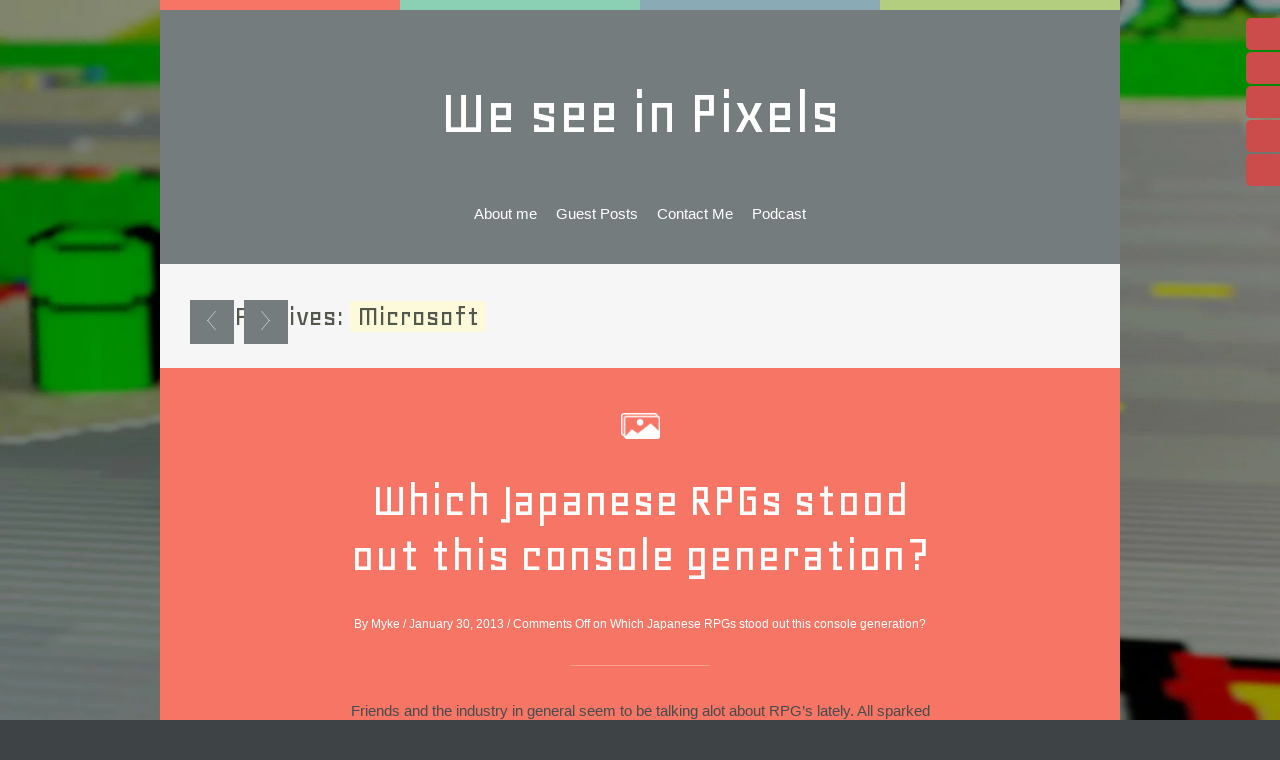

--- FILE ---
content_type: text/html; charset=utf-8
request_url: https://weseeinpixels.com/tag/microsoft/page/2/
body_size: 7009
content:
<!DOCTYPE html>
<html class="no-js" lang="en-US">
<head>
  <meta charset="utf-8">
  <title>Microsoft | We see in Pixels</title>
  <meta name="description" content="We see in Pixels -">
  <link rel="profile" href="https://gmpg.org/xfn/11">
  <link rel="icon" type="image/png" href="/wp-content/themes/lolly/favicon.png">
  <link rel="apple-touch-icon-precomposed" href="/wp-content/themes/lolly/favicon.png">
  <link rel="pingback" href="/xmlrpc.php">
  <meta name="viewport" content="width=device-width, initial-scale=1, minimum-scale=1">
  <link rel="alternate" type="application/rss+xml" title="We see in Pixels » Feed" href="/feed/">
  <link rel="alternate" type="application/rss+xml" title="We see in Pixels » Comments Feed" href="/comments/feed/">
  <link rel="alternate" type="application/rss+xml" title="We see in Pixels » Microsoft Tag Feed" href="/tag/microsoft/feed/">
  <script type="text/javascript" data-cfasync="false">
  //<![CDATA[
    _SHR_SETTINGS = {"endpoints":{"local_recs_url":"http:\/\/weseeinpixels.com\/wp-admin\/admin-ajax.php?action=shareaholic_permalink_related","share_counts_url":"http:\/\/weseeinpixels.com\/wp-admin\/admin-ajax.php?action=shareaholic_share_counts_api"}};
  //]]>
  </script>
  <script type="text/javascript" src="//dsms0mj1bbhn4.cloudfront.net/assets/pub/shareaholic.js" data-shr-siteid="96a55ba409a18393caf4da5fed9c02dd" data-cfasync="false" async="async"></script>
  <meta name="shareaholic:site_name" content="We see in Pixels">
  <meta name="shareaholic:language" content="en-US">
  <meta name="shareaholic:site_id" content="96a55ba409a18393caf4da5fed9c02dd">
  <meta name="shareaholic:wp_version" content="7.6.0.2">
  <script type="text/javascript">
                        window._wpemojiSettings = {"baseUrl":"http:\/\/s.w.org\/images\/core\/emoji\/72x72\/","ext":".png","source":{"concatemoji":"http:\/\/weseeinpixels.com\/wp-includes\/js\/wp-emoji-release.min.js"}};
                        !function(a,b,c){function d(a){var c=b.createElement("canvas"),d=c.getContext&&c.getContext("2d");return d&&d.fillText?(d.textBaseline="top",d.font="600 32px Arial","flag"===a?(d.fillText(String.fromCharCode(55356,56812,55356,56807),0,0),c.toDataURL().length>3e3):(d.fillText(String.fromCharCode(55357,56835),0,0),0!==d.getImageData(16,16,1,1).data[0])):!1}function e(a){var c=b.createElement("script");c.src=a,c.type="text/javascript",b.getElementsByTagName("head")[0].appendChild(c)}var f,g;c.supports={simple:d("simple"),flag:d("flag")},c.DOMReady=!1,c.readyCallback=function(){c.DOMReady=!0},c.supports.simple&&c.supports.flag||(g=function(){c.readyCallback()},b.addEventListener?(b.addEventListener("DOMContentLoaded",g,!1),a.addEventListener("load",g,!1)):(a.attachEvent("onload",g),b.attachEvent("onreadystatechange",function(){"complete"===b.readyState&&c.readyCallback()})),f=c.source||{},f.concatemoji?e(f.concatemoji):f.wpemoji&&f.twemoji&&(e(f.twemoji),e(f.wpemoji)))}(window,document,window._wpemojiSettings);
  </script>
  <style type="text/css">
  img.wp-smiley,
  img.emoji {
        display: inline !important;
        border: none !important;
        box-shadow: none !important;
        height: 1em !important;
        width: 1em !important;
        margin: 0 .07em !important;
        vertical-align: -0.1em !important;
        background: none !important;
        padding: 0 !important;
  }
  </style>
  <link rel="stylesheet" id="inoplugs_backgrounds_css-css" href="/wp-content/plugins/wp-backgrounds-lite/includes/wp-backgrounds.css" type="text/css" media="all">
  <link rel="stylesheet" id="fsb-image-css" href="/wp-content/plugins/simple-full-screen-background-image/includes/fullscreen-image.css" type="text/css" media="all">
  <link rel="stylesheet" id="dcsnt-css" href="/wp-content/plugins/social-network-tabs/css/dcsnt.css" type="text/css" media="all">
  <link rel="stylesheet" id="default-css" href="/wp-content/themes/lolly/style.css" type="text/css" media="screen">
  <link rel="stylesheet" id="print-css" href="/wp-content/themes/lolly/print.css" type="text/css" media="print">
  <link rel="stylesheet" id="custom-style-css" href="/wp-content/themes/lolly/framework/meanthemes-options.php" type="text/css" media="all">
  <script type="text/javascript" src="/wp-includes/js/jquery/jquery.js"></script>
  <script type="text/javascript" src="/wp-includes/js/jquery/jquery-migrate.min.js"></script>
  <script type="text/javascript" src="/wp-content/plugins/social-network-tabs/js/jquery.social.media.tabs.1.7.1.min.js"></script>
  <link rel="EditURI" type="application/rsd+xml" title="RSD" href="/xmlrpc.php">
  <link rel="wlwmanifest" type="application/wlwmanifest+xml" href="/wp-includes/wlwmanifest.xml">
  <style type="text/css">
  .tab-twitter,.tab-twitter .dcsmt-btn, li.active.dcsmt-twitter, li.dcsmt-twitter:hover{background-color:#4ec2dc;}.tab-facebook,.tab-facebook .dcsmt-btn, li.active.dcsmt-facebook, li.dcsmt-facebook:hover{background-color:#3b5998;}.tab-fblike,.tab-fblike .dcsmt-btn, li.active.dcsmt-fblike, li.dcsmt-fblike:hover{background-color:#3b5998;}.tab-fbrec,.tab-fbrec .dcsmt-btn, li.active.dcsmt-fbrec, li.dcsmt-fbrec:hover{background-color:#3b5998;}.tab-google,.tab-google .dcsmt-btn, li.active.dcsmt-google, li.dcsmt-google:hover{background-color:#2d2d2d;}.tab-rss,.tab-rss .dcsmt-btn, li.active.dcsmt-rss, li.dcsmt-rss:hover{background-color:#FF9800;}.tab-flickr,.tab-flickr .dcsmt-btn, li.active.dcsmt-flickr, li.dcsmt-flickr:hover{background-color:#f90784;}.tab-delicious,.tab-delicious .dcsmt-btn, li.active.dcsmt-delicious, li.dcsmt-delicious:hover{background-color:#3271CB;}.tab-youtube,.tab-youtube .dcsmt-btn, li.active.dcsmt-youtube, li.dcsmt-youtube:hover{background-color:#DF1F1C;}.tab-digg,.tab-digg .dcsmt-btn, li.active.dcsmt-digg, li.dcsmt-digg:hover{background-color:#195695;}.tab-pinterest,.tab-pinterest .dcsmt-btn, li.active.dcsmt-pinterest, li.dcsmt-pinterest:hover{background-color:#CB2528;}.tab-lastfm,.tab-lastfm .dcsmt-btn, li.active.dcsmt-lastfm, li.dcsmt-lastfm:hover{background-color:#C90E12;}.tab-dribbble,.tab-dribbble .dcsmt-btn, li.active.dcsmt-dribbble, li.dcsmt-dribbble:hover{background-color:#F175A8;}.tab-vimeo,.tab-vimeo .dcsmt-btn, li.active.dcsmt-vimeo, li.dcsmt-vimeo:hover{background-color:#4EBAFF;}.tab-stumbleupon,.tab-stumbleupon .dcsmt-btn, li.active.dcsmt-stumbleupon, li.dcsmt-stumbleupon:hover{background-color:#EB4924;}.tab-deviantart,.tab-deviantart .dcsmt-btn, li.active.dcsmt-deviantart, li.dcsmt-deviantart:hover{background-color:#B8C529;}.tab-tumblr,.tab-tumblr .dcsmt-btn, li.active.dcsmt-tumblr, li.dcsmt-tumblr:hover{background-color:#365472;}.tab-linkedin,.tab-linkedin .dcsmt-btn, li.active.dcsmt-linkedin, li.dcsmt-linkedin:hover{background-color:#006DA7;}.tab-instagram,.tab-instagram .dcsmt-btn, li.active.dcsmt-instagram, li.dcsmt-instagram:hover{background-color:#413A33;}.social-tabs li {background:#cc4b4b;}@media only screen and (max-width: 400px) {.dcsnt {display: none;}}
  </style>
  <link rel="shortcut icon" href="/wp-content/uploads/2011/12/favicon.png">
  <link rel="apple-touch-icon" href="/wp-content/uploads/2011/12/favicon.png">
</head>
<body class="archive paged tag tag-microsoft tag-103 paged-2 tag-paged-2" id="top">  <ins data-ad-channel="b1abb8ba140ddacf357f0dd10203906a" data-biqdiq-init></ins>

  <div id="box-wrapper">
    <div id="content-wrapper">
      <div class="topper one"></div>
      <div class="topper two"></div>
      <div class="topper three"></div>
      <div class="topper four"></div>
      <header class="center">
        <div class="wrapper">
          <div class="logo">
            <span class="site-title"><a href="/" title="Go to Home">We see in Pixels</a></span> <span class="tagline"></span>
          </div>
          <nav>
            <div class="">
              <ul>
                <li class="page_item page-item-17">
                  <a href="/about-me/">About me</a>
                </li>
                <li class="page_item page-item-1180">
                  <a href="/guest-posts/">Guest Posts</a>
                </li>
                <li class="page_item page-item-784">
                  <a href="/contact-me/">Contact Me</a>
                </li>
                <li class="page_item page-item-5187">
                  <a href="/podcast/">Podcast</a>
                </li>
              </ul>
            </div>
          </nav>
        </div>
      </header>
      <section class="main" role="main">
        <div class="wrapper full-wrap">
          <div class="content archive-content">
            <div id="post-3188">
              <h1 class="searching">Archives: <span>Microsoft</span>
</h1>
              <article class="format-gallery" id="post-3188">
                <div class="flexslider">
                  <ul class="slides">
                    <li>
                      <a href="/which-japanese-rpgs-stood-out-this-console-generation/" title="Which Japanese RPGs stood out this console generation?"></a>
                    </li>
                    <li>
                      <a href="/which-japanese-rpgs-stood-out-this-console-generation/" title="Which Japanese RPGs stood out this console generation?"></a>
                    </li>
                    <li>
                      <a href="/which-japanese-rpgs-stood-out-this-console-generation/" title="Which Japanese RPGs stood out this console generation?"></a>
                    </li>
                    <li>
                      <a href="/which-japanese-rpgs-stood-out-this-console-generation/" title="Which Japanese RPGs stood out this console generation?"></a>
                    </li>
                    <li>
                      <a href="/which-japanese-rpgs-stood-out-this-console-generation/" title="Which Japanese RPGs stood out this console generation?"></a>
                    </li>
                    <li>
                      <a href="/which-japanese-rpgs-stood-out-this-console-generation/" title="Which Japanese RPGs stood out this console generation?"></a>
                    </li>
                  </ul>
                  <div class="flex-container"></div>
                </div>
                <h2><a href="/which-japanese-rpgs-stood-out-this-console-generation/" title="Which Japanese RPGs stood out this console generation? - Read more">Which Japanese RPGs stood out this console generation?</a></h2>
                <ul class="meta top">
                  <li class="author">By <a href="/author/admin/" title="Posts by Myke" rel="author">Myke</a> <span class="separator">/</span>
                  </li>
                  <li class="time"><time datetime="2013-01-30">January 30, 2013</time></li>
                  <li class="comments">
<span class="separator">/</span> <span>Comments Off <span class="screen-reader-text">on Which Japanese RPGs stood out this console generation?</span></span>
</li>
                  <div class="divide">
                    <div class="divider"></div>
                  </div>
                </ul>
                <div class="post-content">
                  <p>Friends and the industry in general seem to be talking alot about RPG’s lately. All sparked by the much anticipated Japanese developed Ni No Kuni. So I got to thinking, with this generation of consoles coming to an end, which Eastern RPG’s have stood out as testament to these ageing machines?   Just a quick note, this […]</p>
                </div>
                <ul class="meta bottom">
                  <li class="cats">Filed in: <a href="/category/360/" rel="category tag">360</a>, <a href="/category/gaming/" rel="category tag">Gaming</a>, <a href="/category/namco-bandai/" rel="category tag">Namco Bandai</a>, <a href="/category/nintendo/" rel="category tag">Nintendo</a>, <a href="/category/playstation-network/" rel="category tag">PlayStation Network</a>, <a href="/category/ps3/" rel="category tag">PS3</a>, <a href="/category/rpg/" rel="category tag">RPG</a>, <a href="/category/sony/" rel="category tag">Sony</a>, <a href="/category/square-enix/" rel="category tag">Square Enix</a>, <a href="/category/xbox-live/" rel="category tag">Xbox Live</a>
                  </li>
                  <li class="tags">Tagged as: <a href="/tag/gaming/" rel="tag">Gaming</a>, <a href="/tag/geek/" rel="tag">Geek</a>, <a href="/tag/microsoft/" rel="tag">Microsoft</a>, <a href="/tag/nintendo/" rel="tag">Nintendo</a>, <a href="/tag/ps3/" rel="tag">PS3</a>, <a href="/tag/sony/" rel="tag">Sony</a>, <a href="/tag/xbox360/" rel="tag">xbox360</a>
                  </li>
                  <li class="more-divide">
                    <div class="divide">
                      <div class="divider"></div>
                    </div>
                  </li>
                  <li class="more">
                    <a href="/which-japanese-rpgs-stood-out-this-console-generation/" title="Which Japanese RPGs stood out this console generation? - Read more">Read more</a>
                  </li>
                </ul>
                <script>
                                        jQuery(window).load(function() {
                                          jQuery('#post-3188 .flexslider').flexslider({
                                                controlsContainer: ".flex-container",
                                            smoothHeight: true,
                                            animation: "slide",
                                            slideshow: true,
                                                                                            slideshowSpeed: 4000,
                                                                                                                            pauseOnHover: true,
                                                                                    directionNav: true, 
                                            controlNav: false,
                                            controlsContainer: '#post-3188 .flex-container',
                                            prevText: "<",
                                            nextText: ">"
                                          });
                                        });
                </script>
              </article>
              <article class="format-standard" id="post-2757">
                <a href="/a-night-with-meccano/" title="A night with Meccano - Read more"><span class="post-thumb"><img class="featured-image" src="/wp-content/uploads/2012/10/Meccano-320x120.jpg" data-fullsrc="https://weseeinpixels.com/wp-content/uploads/2012/10/Meccano.jpg" alt="A night with Meccano"></span></a>
                <h2><a href="/a-night-with-meccano/" title="A night with Meccano - Read more">A night with Meccano</a></h2>
                <ul class="meta top">
                  <li class="author">By <a href="/author/admin/" title="Posts by Myke" rel="author">Myke</a> <span class="separator">/</span>
                  </li>
                  <li class="time"><time datetime="2012-10-14">October 14, 2012</time></li>
                  <li class="comments">
                    <span class="separator">/</span> <a href="/a-night-with-meccano/#comments">2 Responses</a>
                  </li>
                  <div class="divide">
                    <div class="divider"></div>
                  </div>
                </ul>
                <div class="post-content">
                  <p>I was invited to a press preview by the lovely folk at Meccano. The night included a free bar, finger food, bowling, a goodie bag AND importantly an exclusive look at some new toys…. Meccano is company I have always had an interest in, mostly due to spending hours creating sets with my obsessed little siblings. So […]</p>
                </div>
                <ul class="meta bottom">
                  <li class="cats">Filed in: <a href="/category/360/" rel="category tag">360</a>, <a href="/category/3ds/" rel="category tag">3DS</a>, <a href="/category/event/" rel="category tag">Event</a>, <a href="/category/gaming/" rel="category tag">Gaming</a>, <a href="/category/geek/" rel="category tag">Geek</a>, <a href="/category/sony/" rel="category tag">Sony</a>, <a href="/category/stuffs/" rel="category tag">Stuffs</a>, <a href="/category/ubisoft/" rel="category tag">Ubisoft</a>, <a href="/category/xbox-live/" rel="category tag">Xbox Live</a>
                  </li>
                  <li class="tags">Tagged as: <a href="/tag/event/" rel="tag">Event</a>, <a href="/tag/gaming/" rel="tag">Gaming</a>, <a href="/tag/geek/" rel="tag">Geek</a>, <a href="/tag/microsoft/" rel="tag">Microsoft</a>, <a href="/tag/nintendo/" rel="tag">Nintendo</a>, <a href="/tag/sony/" rel="tag">Sony</a>, <a href="/tag/stuffs/" rel="tag">Stuffs</a>, <a href="/tag/ubisoft/" rel="tag">Ubisoft</a>
                  </li>
                  <li class="more-divide">
                    <div class="divide">
                      <div class="divider"></div>
                    </div>
                  </li>
                  <li class="more">
                    <a href="/a-night-with-meccano/" title="A night with Meccano - Read more">Read more</a>
                  </li>
                </ul>
              </article>
              <article class="format-standard" id="post-2717">
                <a href="/its-fif-time-again/" title="It’s FIFA time again… - Read more"><span class="post-thumb"><img class="featured-image" src="/wp-content/uploads/2012/09/messi-320x120.jpg" data-fullsrc="https://weseeinpixels.com/wp-content/uploads/2012/09/messi.jpg" alt="It’s FIFA time again…"></span></a>
                <h2><a href="/its-fif-time-again/" title="It’s FIFA time again… - Read more">It’s FIFA time again…</a></h2>
                <ul class="meta top">
                  <li class="author">By <a href="/author/admin/" title="Posts by Myke" rel="author">Myke</a> <span class="separator">/</span>
                  </li>
                  <li class="time"><time datetime="2012-09-28">September 28, 2012</time></li>
                  <li class="comments">
                    <span class="separator">/</span> <a href="/its-fif-time-again/#comments">2 Responses</a>
                  </li>
                  <div class="divide">
                    <div class="divider"></div>
                  </div>
                </ul>
                <div class="post-content">
                  <p>Happy FIFA day! The time of year when we look in disgust at that out of date copy. And finish every match in a draw as “they changed the shooting too much!” The gaming calender has officially started! We all know that when FIFA drops, it’s the start of super hot titles dropping nearly every week until Christmas 😀 […]</p>
                </div>
                <ul class="meta bottom">
                  <li class="cats">Filed in: <a href="/category/360/" rel="category tag">360</a>, <a href="/category/3ds/" rel="category tag">3DS</a>, <a href="/category/ea/" rel="category tag">EA</a>, <a href="/category/event/" rel="category tag">Event</a>, <a href="/category/gaming/" rel="category tag">Gaming</a>, <a href="/category/geek/" rel="category tag">Geek</a>, <a href="/category/playstation-network/" rel="category tag">PlayStation Network</a>, <a href="/category/ps-vita/" rel="category tag">PS Vita</a>, <a href="/category/ps3/" rel="category tag">PS3</a>, <a href="/category/psn/" rel="category tag">PSN</a>, <a href="/category/stuffs/" rel="category tag">Stuffs</a>, <a href="/category/xbox-live/" rel="category tag">Xbox Live</a>
                  </li>
                  <li class="tags">Tagged as: <a href="/tag/3ds/" rel="tag">3DS</a>, <a href="/tag/ea/" rel="tag">EA</a>, <a href="/tag/event/" rel="tag">Event</a>, <a href="/tag/gaming/" rel="tag">Gaming</a>, <a href="/tag/geek/" rel="tag">Geek</a>, <a href="/tag/microsoft/" rel="tag">Microsoft</a>, <a href="/tag/playstation-network/" rel="tag">PlayStation Network</a>, <a href="/tag/ps-vita/" rel="tag">PS Vita</a>, <a href="/tag/ps3/" rel="tag">PS3</a>, <a href="/tag/psn/" rel="tag">PSN</a>, <a href="/tag/sony/" rel="tag">Sony</a>, <a href="/tag/xbox-live/" rel="tag">Xbox Live</a>, <a href="/tag/xbox360/" rel="tag">xbox360</a>
                  </li>
                  <li class="more-divide">
                    <div class="divide">
                      <div class="divider"></div>
                    </div>
                  </li>
                  <li class="more">
                    <a href="/its-fif-time-again/" title="It’s FIFA time again… - Read more">Read more</a>
                  </li>
                </ul>
              </article>
              <article class="format-standard" id="post-2620">
                <a href="/digital-distribution-its-not-the-future-its-right-now/" title="DD: It’s not the future, it’s right now. - Read more"><span class="post-thumb"><img class="featured-image" src="/wp-content/uploads/2012/09/guestdd-320x120.png" data-fullsrc="https://weseeinpixels.com/wp-content/uploads/2012/09/guestdd.png" alt="DD: It’s not the future, it’s right now."></span></a>
                <h2><a href="/digital-distribution-its-not-the-future-its-right-now/" title="DD: It’s not the future, it’s right now. - Read more">DD: It’s not the future, it’s right now.</a></h2>
                <ul class="meta top">
                  <li class="author">By <a href="/author/admin/" title="Posts by Myke" rel="author">Myke</a> <span class="separator">/</span>
                  </li>
                  <li class="time"><time datetime="2012-09-07">September 7, 2012</time></li>
                  <li class="comments">
                    <span class="separator">/</span> <a href="/digital-distribution-its-not-the-future-its-right-now/#comments">5 Responses</a>
                  </li>
                  <div class="divide">
                    <div class="divider"></div>
                  </div>
                </ul>
                <div class="post-content">
                  <p>Change and the ability to accept and adapt to changes made: it’s what separates humans from the dinosaurs. A Guest Post by Joseph Guthrie Sadly though, it seems there are a lot of dinosaur-like human beings roaming around the realm of technology, specifically gaming.  Quite frankly, I find reading someone’s negative comments posted to a […]</p>
                </div>
                <ul class="meta bottom">
                  <li class="cats">Filed in: <a href="/category/360/" rel="category tag">360</a>, <a href="/category/3ds/" rel="category tag">3DS</a>, <a href="/category/capcom/" rel="category tag">Capcom</a>, <a href="/category/codemasters/" rel="category tag">Codemasters</a>, <a href="/category/ea/" rel="category tag">EA</a>, <a href="/category/gaming/" rel="category tag">Gaming</a>, <a href="/category/geek/" rel="category tag">Geek</a>, <a href="/category/guest-post/" rel="category tag">Guest Post</a>, <a href="/category/microsoft/" rel="category tag">Microsoft</a>, <a href="/category/namco-bandai/" rel="category tag">Namco Bandai</a>, <a href="/category/nintendo/" rel="category tag">Nintendo</a>, <a href="/category/pc/" rel="category tag">PC</a>, <a href="/category/playstation-network/" rel="category tag">PlayStation Network</a>, <a href="/category/ps-vita/" rel="category tag">PS Vita</a>, <a href="/category/ps3/" rel="category tag">PS3</a>, <a href="/category/psn/" rel="category tag">PSN</a>, <a href="/category/psp/" rel="category tag">PSP</a>, <a href="/category/scee/" rel="category tag">SCEE</a>, <a href="/category/sega/" rel="category tag">Sega</a>, <a href="/category/sony/" rel="category tag">Sony</a>, <a href="/category/square-enix/" rel="category tag">Square Enix</a>, <a href="/category/stuffs/" rel="category tag">Stuffs</a>, <a href="/category/tecmo-koei/" rel="category tag">Tecmo Koei</a>, <a href="/category/ubisoft/" rel="category tag">Ubisoft</a>, <a href="/category/xbox-live/" rel="category tag">Xbox Live</a>
                  </li>
                  <li class="tags">Tagged as: <a href="/tag/capcom-2/" rel="tag">capcom</a>, <a href="/tag/ea/" rel="tag">EA</a>, <a href="/tag/gaming/" rel="tag">Gaming</a>, <a href="/tag/geek/" rel="tag">Geek</a>, <a href="/tag/guest-post/" rel="tag">Guest Post</a>, <a href="/tag/konami/" rel="tag">Konami</a>, <a href="/tag/microsoft/" rel="tag">Microsoft</a>, <a href="/tag/nintendo/" rel="tag">Nintendo</a>, <a href="/tag/playstation-network/" rel="tag">PlayStation Network</a>, <a href="/tag/ps-vita/" rel="tag">PS Vita</a>, <a href="/tag/ps3/" rel="tag">PS3</a>, <a href="/tag/psn/" rel="tag">PSN</a>, <a href="/tag/scee/" rel="tag">SCEE</a>, <a href="/tag/sega/" rel="tag">Sega</a>, <a href="/tag/sony/" rel="tag">Sony</a>, <a href="/tag/stuffs/" rel="tag">Stuffs</a>, <a href="/tag/ubisoft/" rel="tag">Ubisoft</a>, <a href="/tag/xbox-live/" rel="tag">Xbox Live</a>, <a href="/tag/xbox360/" rel="tag">xbox360</a>
                  </li>
                  <li class="more-divide">
                    <div class="divide">
                      <div class="divider"></div>
                    </div>
                  </li>
                  <li class="more">
                    <a href="/digital-distribution-its-not-the-future-its-right-now/" title="DD: It’s not the future, it’s right now. - Read more">Read more</a>
                  </li>
                </ul>
              </article>
              <article class="format-standard" id="post-2575">
                <a href="/here-they-come/" title="Here they come… - Read more"><span class="post-thumb"><img class="featured-image" src="/wp-content/uploads/2012/09/Wario-320x120.jpg" data-fullsrc="https://weseeinpixels.com/wp-content/uploads/2012/09/Wario.jpg" alt="Here they come…"></span></a>
                <h2><a href="/here-they-come/" title="Here they come… - Read more">Here they come…</a></h2>
                <ul class="meta top">
                  <li class="author">By <a href="/author/admin/" title="Posts by Myke" rel="author">Myke</a> <span class="separator">/</span>
                  </li>
                  <li class="time"><time datetime="2012-09-01">September 1, 2012</time></li>
                  <li class="comments">
                    <span class="separator">/</span> <a href="/here-they-come/#comments">6 Responses</a>
                  </li>
                  <div class="divide">
                    <div class="divider"></div>
                  </div>
                </ul>
                <div class="post-content">
                  <p>Rejoice! Summer is over, it’s time for nights in and mugs of hot chocolate. Oh and the usual crap ton of video games to destroy our wallets. Here is a rundown of what’s to come!   Release: Out Now I was horribly late to playing the original Darksiders. I only ever heard good things about the original, but […]</p>
                </div>
                <ul class="meta bottom">
                  <li class="cats">Filed in: <a href="/category/360/" rel="category tag">360</a>, <a href="/category/capcom/" rel="category tag">Capcom</a>, <a href="/category/ea/" rel="category tag">EA</a>, <a href="/category/gaming/" rel="category tag">Gaming</a>, <a href="/category/geek/" rel="category tag">Geek</a>, <a href="/category/microsoft/" rel="category tag">Microsoft</a>, <a href="/category/namco-bandai/" rel="category tag">Namco Bandai</a>, <a href="/category/pc/" rel="category tag">PC</a>, <a href="/category/playstation-network/" rel="category tag">PlayStation Network</a>, <a href="/category/ps-vita/" rel="category tag">PS Vita</a>, <a href="/category/ps3/" rel="category tag">PS3</a>, <a href="/category/psn/" rel="category tag">PSN</a>, <a href="/category/scee/" rel="category tag">SCEE</a>, <a href="/category/sony/" rel="category tag">Sony</a>, <a href="/category/stuffs/" rel="category tag">Stuffs</a>, <a href="/category/ubisoft/" rel="category tag">Ubisoft</a>, <a href="/category/xbox-live/" rel="category tag">Xbox Live</a>
                  </li>
                  <li class="tags">Tagged as: <a href="/tag/assassins-creed/" rel="tag">Assassins Creed</a>, <a href="/tag/capcom-2/" rel="tag">capcom</a>, <a href="/tag/ea/" rel="tag">EA</a>, <a href="/tag/gaming/" rel="tag">Gaming</a>, <a href="/tag/geek/" rel="tag">Geek</a>, <a href="/tag/halo-4/" rel="tag">Halo 4</a>, <a href="/tag/microsoft/" rel="tag">Microsoft</a>, <a href="/tag/playstation-network/" rel="tag">PlayStation Network</a>, <a href="/tag/ps-vita/" rel="tag">PS Vita</a>, <a href="/tag/ps3/" rel="tag">PS3</a>, <a href="/tag/psn/" rel="tag">PSN</a>, <a href="/tag/scee/" rel="tag">SCEE</a>, <a href="/tag/sony/" rel="tag">Sony</a>, <a href="/tag/stuffs/" rel="tag">Stuffs</a>, <a href="/tag/ubisoft/" rel="tag">Ubisoft</a>, <a href="/tag/xbox-live/" rel="tag">Xbox Live</a>, <a href="/tag/xbox360/" rel="tag">xbox360</a>
                  </li>
                  <li class="more-divide">
                    <div class="divide">
                      <div class="divider"></div>
                    </div>
                  </li>
                  <li class="more">
                    <a href="/here-they-come/" title="Here they come… - Read more">Read more</a>
                  </li>
                </ul>
              </article>
            </div>
          </div>
        </div>
        <div class="navigation">
          <div class="wrapper">
            <nav class="pagination">
              <ul>
                <li>
                  <a href="/tag/microsoft/" class="inactive">1</a>
                </li>
                <li><span class="current">2</span></li>
                <li>
                  <a href="/tag/microsoft/page/3/" class="inactive">3</a>
                </li>
                <li>
                  <a href="/tag/microsoft/page/4/" class="inactive">4</a>
                </li>
                <li>
                  <a href="/tag/microsoft/page/5/" class="inactive">5</a>
                </li>
              </ul>
            </nav>
            <div class="nav-next">
              <a href="/tag/microsoft/page/3/">Next Page ></a>
            </div>
            <div class="nav-previous">
              <a href="/tag/microsoft/">
            </a>
</div>
          </div>
        </div>
      </section>
      <footer>
        <div class="footer-widgets">
          <div class="wrapper">
            <div class="widgets"></div>
          </div>
        </div>
        <div class="foot">
          <div class="wrapper">
            <p class="copyright">© 2015 We see in Pixels</p>
          </div>
        </div>
      </footer>
      <div class="topper one"></div>
      <div class="topper two"></div>
      <div class="topper three"></div>
      <div class="topper four"></div>
    </div>
  </div>
  <script>
  jQuery(document).ready(function () {
        //
        // MeanMenu (responsive menu)
        //
        jQuery('header nav').meanmenu({
            meanScreenWidth: "620",
            meanRevealPosition: "left"
        });
  });
  </script>
  <script>


  jQuery(document).ready(function () {
        //
        //  FitText
        //
        jQuery("h1, .archive-content h2").fitText(0.8, { minFontSize: '30px', maxFontSize: '50px' });
        jQuery("h1.searching").fitText(0.8, { minFontSize: '30px', maxFontSize: '30px' });
        jQuery(".lead .title").fitText(1, { minFontSize: '16px', maxFontSize: '38px' });
  });
  </script><img src="/wp-content/uploads/2013/01/background_19087.jpg" id="fsb_image">
  <script type="text/javascript">

  jQuery(document).ready(function($){var config = {widgets: "twitter,fblike,rss,youtube,deviantart",twitterId: "L1keMike",fblikeId: "360669060730186",rssId: "http://feeds.feedburner.com/WeSeeInPixels",youtubeId: "WeSeeInPixels",deviantartId: "L1keMike",twitter: {url: "https://weseeinpixels.com/wp-content/plugins/social-network-tabs/inc/dcwp_twitter.php?1=NlhZTe8pLbpHm0qjOmpgg&2=H9mbgTIizPPzI744P04Oh4QOUKVtHAcGEhXYwagMwE&3=296802898-GiMrLQ9b8mnhLQVt7vvBV5cOOzLcS3P8kXRAV1dI&4=g4wJVnW3IPlKbwVw9yclWjcsuddpO5NtcP20ltXg",title: "Latest Tweets",follow: "Follow on Twitter",followId: "",limit: "10",retweets: false,replies: true,images: "small",consumer_key: "NlhZTe8pLbpHm0qjOmpgg",consumer_secret: "H9mbgTIizPPzI744P04Oh4QOUKVtHAcGEhXYwagMwE",access_token: "296802898-GiMrLQ9b8mnhLQVt7vvBV5cOOzLcS3P8kXRAV1dI",access_token_secret: "g4wJVnW3IPlKbwVw9yclWjcsuddpO5NtcP20ltXg"},fblike: {limit: "24",stream: "false",header: "true"},rss: {title: "Subscribe to my RSS",follow: "Subscribe",limit: "10",text: "contentSnippet"},youtube: {limit: "10",feed: "uploads"},deviantart: {title: "Deviantart",follow: "Follow",limit: "10"},method: "slide",position: "fixed",location: "right",align: "top",height: 460,speed: 600,rotate: {delay: 6000, direction: "down"},wrapper: "dcsnt",content: "dcsnt-content",slider: "dcsnt-slider",classOpen: "dcsnt-open",classClose: "dcsnt-close",classToggle: "dcsnt-toggle",classSlide: "dcsnt-slide",imagePath: "https://weseeinpixels.com/wp-content/plugins/social-network-tabs/images/icons/"};if(!jQuery().dcSocialTabs) { $.getScript("https://weseeinpixels.com/wp-content/plugins/social-network-tabs/js/jquery.social.media.tabs.1.7.1.min.js", function(){$("#social-tabs").dcSocialTabs(config);}); } else {$("#social-tabs").dcSocialTabs(config);}});
  </script>
  <div id="social-tabs"></div>
  <div style="display: none;">
    WP-Backgrounds Lite by InoPlugs Web Design and Juwelier Schönmann 1010 Wien
  </div>
  <script type="text/javascript" src="/wp-content/themes/lolly/assets/js/plugins/jquery.jplayer.min.js"></script>
  <script type="text/javascript" src="/wp-content/themes/lolly/assets/js/plugins/jquery.flexslider-min.js"></script>
  <script type="text/javascript" src="/wp-content/themes/lolly/assets/js/plugins/superfish.min.js"></script>
  <script type="text/javascript" src="/wp-content/themes/lolly/assets/js/plugins/supersubs.min.js"></script>
  <script type="text/javascript" src="/wp-content/themes/lolly/assets/js/plugins/jquery.fitvids.min.js"></script>
  <script type="text/javascript" src="/wp-content/themes/lolly/assets/js/plugins/jquery.fittext.min.js"></script>
  <script type="text/javascript" src="/wp-content/themes/lolly/assets/js/plugins/jquery.meanmenu.min.js"></script>
  <script type="text/javascript" src="/wp-content/themes/lolly/assets/js/meanthemes.min.js"></script>
<script defer src="https://static.cloudflareinsights.com/beacon.min.js/vcd15cbe7772f49c399c6a5babf22c1241717689176015" integrity="sha512-ZpsOmlRQV6y907TI0dKBHq9Md29nnaEIPlkf84rnaERnq6zvWvPUqr2ft8M1aS28oN72PdrCzSjY4U6VaAw1EQ==" data-cf-beacon='{"version":"2024.11.0","token":"e0444c9ca8ea43528f35af5b30630131","r":1,"server_timing":{"name":{"cfCacheStatus":true,"cfEdge":true,"cfExtPri":true,"cfL4":true,"cfOrigin":true,"cfSpeedBrain":true},"location_startswith":null}}' crossorigin="anonymous"></script>
</body>
</html>


--- FILE ---
content_type: text/css;charset=UTF-8
request_url: https://weseeinpixels.com/wp-content/themes/lolly/style.css
body_size: 12737
content:
/* #######################################################################

	Theme Name: Lolly
	Theme URI: http://www.meanthemes.com/theme/lolly/
	Description: A Sweet little WordPress theme: optimised for mobile, tablet and desktop
	Author: MeanThemes
	Author URI: http://meanthemes.com/
	License: GNU General Public License version 3.0
	License URI: http://www.gnu.org/licenses/gpl-3.0.html
	Version: 1.1.9
	Tags: light, white, gray, one-column, two-columns, left-sidebar, right-sidebar, custom-background, custom-colors, custom-header, custom-menu, editor-style, featured-images, full-width-template, theme-options, translation-ready

########################################################################

	0.  CSS Reset, Font setup and Plugins
	1.	WordPress defaults
	2.	General Layout
	3.	Standard Default Template
	4.	Single (Blog Article)
	5.	Archive
	6.	Contact
	7.	Shortcodes
	8.	Typography & Text Colours
	9.	Pesky Internet Explorer Fixes
	10.	Responsive Layer
	11.	Print

/* #######################################################################

	0.  CSS Reset, Font setup and Plugins

####################################################################### */

html,body,div,span,object,iframe,h1,h2,h3,h4,h5,h6,p,blockquote,pre,abbr,address,cite,code,del,dfn,em,img,ins,kbd,q,samp,small,strong,sub,sup,var,b,i,dl,dt,dd,ol,ul,li,fieldset,form,label,legend,table,caption,tbody,tfoot,thead,tr,th,td,article,aside,canvas,details,figcaption,figure,footer,header,hgroup,menu,nav,section,summary,time,mark,audio,video{border:0;font-size:100%;font:inherit;vertical-align:baseline;margin:0;padding:0;}
article,aside,details,figcaption,figure,footer,header,hgroup,menu,nav,section{display:block;}
blockquote,q{quotes:none;}
blockquote:before,blockquote:after,q:before,q:after{content:none;}
ins{background-color:#ff9;color:#333;text-decoration:none;}
mark{background-color:#ff9;color:#333;font-style:italic;font-weight:700;}
del{text-decoration:line-through;}
abbr[title],dfn[title]{border-bottom:1px dotted;cursor:help;}
table{border-collapse:collapse;border-spacing:0;}
hr{display:block;height:1px;border:0;border-top:1px solid #ccc;margin:1em 0;padding:0;}
input,select{vertical-align:middle;}
body{font:13px/1.231 sans-serif;}
select,input,textarea,button{font:99% sans-serif;}
pre,code,kbd,samp{font-family:monospace, sans-serif;}
html{overflow-y:scroll;}
a:hover,a:active{outline:none;}
ul,ol{margin-left:2em;}
ol{list-style-type:decimal;}
nav ul,nav li{list-style:none;list-style-image:none;margin:0;}
small{font-size:85%;}
strong,th{font-weight:700;}
td{vertical-align:top;}
sub,sup{font-size:75%;line-height:0;position:relative;}
sup{top:-.5em;}
sub{bottom:-.25em;}
pre{white-space:pre-wrap;word-wrap:break-word;padding:1em;}
textarea{overflow:auto;}
.ie6 legend,.ie7 legend{margin-left:-7px;}
input[type="checkbox"]{vertical-align:bottom;}
.ie7 input[type="checkbox"]{vertical-align:baseline;}
label,input[type="button"],input[type="submit"],input[type="image"],button{cursor:pointer;}
button,input,select,textarea{margin:0;}
input:invalid,textarea:invalid{border-radius:1px;-moz-box-shadow:0 0 5px red;-webkit-box-shadow:0 0 5px red;box-shadow:0 0 5px red;}
.no-boxshadow input:invalid,.no-boxshadow textarea:invalid{background-color:#f0dddd;}
button{width:auto;overflow:visible;}
.ie7 img{-ms-interpolation-mode:bicubic;}
input[type="radio"],.ie6 input{vertical-align:text-bottom;}
em { font-style: oblique; }

/* #######################################################################

	0.0 CSS Support for QuickFlickr Widget (http://wordpress.org/extend/plugins/quick-flickr-widget/)

####################################################################### */

.quick-flickr-item { width: 32.333333%; margin-top:4px; float: left; }
.quick-flickr-item img { width: 88%; }

/* #######################################################################

	0.1 Plugin - Superfish

####################################################################### */

header nav ul ul {
position: absolute;
top: -999em;
width: 12em;
text-align: left;
z-index: 3;
background: #f6f6f6;
padding: 1em 1em;
margin-top: 18px;
}
header nav ul ul ul {
margin-top: 4px;
}
header nav ul ul li {
width: 100%;
float: left;
display: block;
line-height: 1em;
margin: 0.25em 0;
}
header nav ul li:hover {
visibility: inherit;
}
header nav ul li,
header nav ul a {
position: relative;
}
header nav ul li:hover ul,
 header nav ul li.sfHover ul {
left: 0;
top: 1.5em;
z-index: 99;
}
header nav ul li:hover ul li ul,
 header nav ul li.sfHover ul li ul {
left: 13em;
}
header nav ul li:hover ul ul {
left: 12em;
}
header nav ul li:hover li ul,
 header nav ul li.sfHover li ul {
top: -999em;
}
header nav ul li li:hover ul,
 header nav ul li li.sfHover ul {
left: 7em;
top: 0;
}
header nav ul li li:hover li ul,
 header nav ul li li.sfHover li ul {
top: -999em;
}
header nav li.sfHover a {
text-decoration: none;
}
header nav ul ul li a, header nav li.sfHover li a {
text-decoration: none;
background: none;
color: #fff !important;
}
header nav ul li ul li a {
text-decoration: none;
padding: 0.75em 0 0.25em 0;
display: block;
float: left;
width: 100%;
background: none;
border-bottom: none;
}
header nav ul ul li:first-child a {
padding: 0;
border-top: none;
}
header nav ul ul a:hover {
text-decoration: underline;
}

/* #######################################################################

	0.2 Plugin - meanMenu

####################################################################### */

/* #######################################################################

	meanMenu
	--------

	To be used with jquery.meanmenu.js by Chris Wharton (http://www.meanthemes.com/plugins/meanmenu/)

####################################################################### */

/* hide the link until viewport size is reached */
a.meanmenu-reveal {
display: none;
}

/* when under viewport size, .mean-container is added to body */
.mean-container .mean-bar {
float: left;
width: 100%;
position: relative;
background: #333;
padding: 4px 0;
min-height: 42px;
z-index: 999999;
}
.mean-container a.meanmenu-reveal {
width: 22px;
height: 22px;
padding: 13px 13px 11px 13px;
position: absolute;
top: 0;
right: 0;
cursor: pointer;
color: #fff;
text-decoration: none;
font-size: 16px;
text-indent: -9999em;
line-height: 22px;
font-size: 1px;
display: block;
font-family: Arial, Helvetica, sans-serif;
font-weight: 700;
}
.mean-container a.meanmenu-reveal span {
display: block;
background: #fff;
height: 3px;
margin-top: 3px;
}
.mean-container .mean-nav {
float: left;
width: 100%;
background: #333;
margin-top: 33px;
}
.mean-container .mean-nav ul {
padding: 0;
margin: 0;
width: 100%;
list-style-type: none;
}
.mean-container .mean-nav ul li {
position: relative;
float: left;
width: 100%;
}
.mean-container .mean-nav ul li a {
display: block;
float: left;
width: 90%;
padding: 1em 5%;
margin: 0;
text-align: left;
color: #fff;
border-bottom: 1px solid #383838;
border-bottom: 1px solid rgba(255,255,255,0.5);
text-decoration: none;
text-transform: uppercase;
}
.mean-container .mean-nav ul li li a {
width: 80%;
padding: 1em 10%;
border-bottom: 1px solid #f1f1f1;
border-bottom: 1px solid rgba(255,255,255,0.25);
opacity: 0.75;
filter: alpha(opacity=75);
text-shadow: none !important;
visibility: visible;
}
.mean-container .mean-nav ul li.mean-last a {
border-bottom: none;
margin-bottom: 0;
}
.mean-container .mean-nav ul li li li a {
width: 70%;
padding: 1em 15%;
}
.mean-container .mean-nav ul li li li li a {
width: 60%;
padding: 1em 20%;
}
.mean-container .mean-nav ul li li li li li a {
width: 50%;
padding: 1em 25%;
}
.mean-container .mean-nav ul li a:hover {
background: #252525;
background: rgba(255,255,255,0.1);
}
.mean-container .mean-nav ul li a.mean-expand {
width: 26px;
height: 26px;
border: none !important;
padding: 12px !important;
text-align: center;
position: absolute;
right: 0;
top: 0;
z-index: 2;
font-weight: 700;
}
.mean-container .mean-nav ul li a.mean-expand:hover {
background: none;
}
.mean-container .mean-push {
float: left;
width: 100%;
padding: 0;
margin: 0;
clear: both;
}
.mean-nav .wrapper {
width: 100%;
padding: 0;
margin: 0;
}


/*
 * jQuery FlexSlider v2.0
 * http://www.woothemes.com/flexslider/
 *
 * Copyright 2012 WooThemes
 * Free to use under the GPLv2 license.
 * http://www.gnu.org/licenses/gpl-2.0.html
 *
 * Contributing author: Tyler Smith (@mbmufffin)
 */


/* Browser Resets */
.flex-container a:active,
.flexslider a:active,
.flex-container a:focus,
.flexslider a:focus  {outline: none;}
.slides,
.flex-control-nav,
.flex-direction-nav {margin: 0; padding: 0; list-style: none;}

/* FlexSlider Necessary Styles
*********************************/
.flexslider {margin: 0; padding: 0;}
.flexslider .slides > li {display: none; -webkit-backface-visibility: hidden;} /* Hide the slides before the JS is loaded. Avoids image jumping */
.flexslider .slides img {width: 100%; display: block;}
.flex-pauseplay span {text-transform: capitalize;}

/* Clearfix for the .slides element */
.slides:after {content: "."; display: block; clear: both; visibility: hidden; line-height: 0; height: 0;}
html[xmlns] .slides {display: block;}
* html .slides {height: 1%;}

/* No JavaScript Fallback */
/* If you are not using another script, such as Modernizr, make sure you
 * include js that eliminates this class on page load */
.no-js .slides > li:first-child {display: block;}


/* FlexSlider Default Theme
*********************************/
.flexslider {margin: 0; position: relative; zoom: 1;}
.flex-viewport {max-height: 2000px; -webkit-transition: all 1s ease; -moz-transition: all 1s ease; transition: all 1s ease;}
.loading .flex-viewport {max-height: 300px;}
.flexslider .slides {zoom: 1;}

.carousel li {margin-right: 5px}

.flex-direction-nav {
position: absolute;
left: 10px;
bottom: 16px;
padding: 20px 8px 8px 20px;
width: 98px;
z-index: 1;
}
.flex-next, .flex-prev {
float: left;
display: inline-block;
padding: 0;
background-image: url(assets/img/arrow.png);
background-repeat: no-repeat;
background-position: 50% 11px;
width: 44px;
height: 44px;
text-indent: -9999em;
-o-transition: background-color 0.25s ease-in;
-webkit-transition: background-color 0.25s ease-in;
-moz-transition: background-color 0.25s ease-in;
transition: background-color 0.25s ease-in;
}
.flex-next:hover, .flex-prev:hover {
-o-transition: background-color 0.25s ease-in;
-webkit-transition: background-color 0.25s ease-in;
-moz-transition: background-color 0.25s ease-in;
transition: background-color 0.25s ease-in;
}
.flex-prev {
margin-right: 10px;
background-position: 50% -30px;
}


/* Control Nav */
.flex-control-nav {width: 100%; position: absolute; bottom: 40px; text-align: center;}
.flex-control-nav li {margin: 0 6px; display: inline-block; zoom: 1; *display: inline;}
.flex-control-paging li a {width: 11px; height: 11px; display: block; background: #666; background: rgba(0,0,0,0.5); cursor: pointer; text-indent: -9999px; -webkit-border-radius: 20px; -moz-border-radius: 20px; -o-border-radius: 20px; border-radius: 20px; box-shadow: inset 0 0 3px rgba(0,0,0,0.3);}
.flex-control-paging li a:hover { background: #333; background: rgba(0,0,0,0.7); }
.flex-control-paging li a.flex-active { background: #000; background: rgba(0,0,0,0.9); cursor: default; }

.flex-control-thumbs {margin: 5px 0 0; position: static; overflow: hidden;}
.flex-control-thumbs li {width: 25%; float: left; margin: 0;}
.flex-control-thumbs img {width: 100%; display: block; opacity: .7; cursor: pointer;}
.flex-control-thumbs img:hover {opacity: 1;}
.flex-control-thumbs .flex-active {opacity: 1; cursor: default;}

@media screen and (max-width: 860px) {
  .flex-direction-nav .flex-prev {opacity: 1; left: 0;}
  .flex-direction-nav .flex-next {opacity: 1; right: 0;}
}

/*
 * Skin for jPlayer Plugin (http://jplayer.org/)
 * jPlayer Version: 2.2.0
 *
 * Based on Author: @thelukemcdonald (lukemcdonald.com) implementation and design by @ormanclark (premiumpixels.com).
 */

/* GENERAL
----------------------------------------------- */
.jp-jplayer {
  width: 0px;
  height: 0px;
  background-color: #000000;
}
.jp-audio {
  margin: 0 auto;
  width: 94%;
  max-width: 100%;
  padding: 0;
  font-size: 1em;
  font-family: "Helvetica Neue", Helvetica, Arial, "Nimbus Sans L", sans-serif;
  color: #fff;
  line-height: 1.6;
}
.jp-audio a {
  text-decoration: none;
  color: #d2d6db;
}
.jp-audio a:hover {
  color: #ffffff;
}
.jp-interface {
  position: relative;
  height: 30px;
  width: 100%;
  background-color: #222222;
  background-repeat: repeat-x;
  background-image: -khtml-gradient(linear, left top, left bottom, from(#3a3b3c), to(#222222));
  background-image: -moz-linear-gradient(#3a3b3c, #222222);
  background-image: -ms-linear-gradient(#3a3b3c, #222222);
  background-image: -webkit-gradient(linear, left top, left bottom, color-stop(0%, #3a3b3c), color-stop(100%, #222222));
  background-image: -webkit-linear-gradient(#3a3b3c, #222222);
  background-image: -o-linear-gradient(#3a3b3c, #222222);
  filter: progid:DXImageTransform.Microsoft.gradient(startColorstr='#3a3b3c', endColorstr='#222222', GradientType=0);
  -ms-filter: "progid:DXImageTransform.Microsoft.gradient(startColorstr='#3a3b3c', endColorstr='#222222', GradientType=0)";
  background-image: linear-gradient(#3a3b3c, #222222);
  -webkit-box-shadow: 0px 1px 1px rgba(0, 0, 0, 0.5);
  -khtml-box-shadow: 0px 1px 1px rgba(0, 0, 0, 0.5);
  -moz-box-shadow: 0px 1px 1px rgba(0, 0, 0, 0.5);
  -o-box-shadow: 0px 1px 1px rgba(0, 0, 0, 0.5);
  box-shadow: 0px 1px 1px rgba(0, 0, 0, 0.5);
  -webkit-border-radius: 3px;
  -khtml-border-radius: 3px;
  -moz-border-radius: 3px;
  -o-border-radius: 3px;
  border-radius: 3px;
}
/* CONTROLS
----------------------------------------------- */
.jp-controls {
  float: left;
  width: 30px;
  height: 30px;
  list-style-type: none;
  padding: 0;
  margin: 0;
  z-index: 100;
}
.jp-controls:after {
  content: " ";
  position: absolute;
  top: 0;
  left: 30px;
  width: 0;
  height: 30px;
  border-left: 1px solid #242526;
  border-right: 1px solid #323334;
}
.jp-controls li {
  float: left;
}
.jp-controls a {
  position: absolute;
  overflow: hidden;
  text-indent: -9999px;
}
.jp-play,
.jp-pause,
.jp-mute,
.jp-unmute {
  z-index: 1;
  outline: none;
  width: 30px;
  height: 30px;
  background-position: 10px center;
  background-repeat: no-repeat;
}
.jp-play:hover,
.jp-pause:hover,
.jp-mute:hover,
.jp-unmute:hover {
  background-position: -23px center;
}
.jp-play {
  background-image: url('assets/img/audio/play.png');
}
@media all and (-webkit-min-device-pixel-ratio: 1.5) {
  .jp-play {
    background-image: url('assets/img/audio/play@2x.png');
    background-size: auto auto;
  }
}
.jp-pause {
  display: none;
  background-image: url('assets/img/audio/pause.png');
}
@media all and (-webkit-min-device-pixel-ratio: 1.5) {
  .jp-pause {
    background-image: url('assets/img/audio/pause@2x.png');
    background-size: auto auto;
  }
}
.jp-mute,
.jp-unmute {
  display: block;
  position: absolute;
  top: 0;
  right: 55px;
}
.jp-mute {
  background-image: url('assets/img/audio/mute-off.png');
}
@media all and (-webkit-min-device-pixel-ratio: 1.5) {
  .jp-mute {
    background-image: url('assets/img/audio/mute-off@2x.png');
    background-size: auto auto;
  }
}
.jp-unmute {
  background-image: url('assets/img/audio/mute-on.png');
}
@media all and (-webkit-min-device-pixel-ratio: 1.5) {
  .jp-unmute {
    background-image: url('assets/img/audio/mute-on@2x.png');
    background-size: auto auto;
  }
}
/* PROGRESS BAR
----------------------------------------------- */
.jp-progress {
  position: absolute;
  padding: 0 10% 0 12%;
  margin-top: 12px;
  margin-bottom: 12px;
  margin-left: 0;
  margin-right: 0;
  width: 78%;
  height: 7px;
}
.jp-seek-bar,
.jp-play-bar {
  width: 0px;
  height: 5px;
  -webkit-border-radius: 1px;
  -khtml-border-radius: 1px;
  -moz-border-radius: 1px;
  -o-border-radius: 1px;
  border-radius: 1px;
}
.jp-seek-bar {
  cursor: pointer;
  position: relative;
  z-index: 999;
  background: #464849;
  width: 85% !important;
}
.single .post-audio .jp-seek-bar {
width: 80% !important;
}
.insta .jp-seek-bar {
width: 40% !important;
margin-left: 16px;
}
.jp-seek-bar:before {
  content: " ";
  display: block;
  background: transparent;
  border: 1px solid;
  border-color: #212424 #262929 #262929;
  height: 5px;
  width: 100%;
  position: relative;
  top: -1px;
  left: -1px;
  -webkit-box-shadow: 0 1px 1px rgba(255, 255, 255, 0.1);
  -khtml-box-shadow: 0 1px 1px rgba(255, 255, 255, 0.1);
  -moz-box-shadow: 0 1px 1px rgba(255, 255, 255, 0.1);
  -o-box-shadow: 0 1px 1px rgba(255, 255, 255, 0.1);
  box-shadow: 0 1px 1px rgba(255, 255, 255, 0.1);
  -webkit-border-radius: 1px;
  -khtml-border-radius: 1px;
  -moz-border-radius: 1px;
  -o-border-radius: 1px;
  border-radius: 1px;
}
.jp-play-bar {
  position: absolute;
  top: 0;
  left: 0;
  -webkit-animation: progress 0.75s linear infinite;
  -moz-animation: progress 0.75s linear infinite;
  -o-animation: progress 0.75s linear infinite;
  -ms-animation: progress 0.75s linear infinite;
  animation: progress 0.75s linear infinite;
}
/* VOLUME BAR
----------------------------------------------- */
.jp-volume-bar {
  float: right;
  z-index: 99;
  position: relative;
  margin: 12px 10px 12px;
  width: 40px;
  height: 7px;
  cursor: pointer;
  background: #262929;
  -webkit-box-shadow: 0 1px 1px rgba(255, 255, 255, 0.1);
  -khtml-box-shadow: 0 1px 1px rgba(255, 255, 255, 0.1);
  -moz-box-shadow: 0 1px 1px rgba(255, 255, 255, 0.1);
  -o-box-shadow: 0 1px 1px rgba(255, 255, 255, 0.1);
  box-shadow: 0 1px 1px rgba(255, 255, 255, 0.1);
  -webkit-border-radius: 1px;
  -khtml-border-radius: 1px;
  -moz-border-radius: 1px;
  -o-border-radius: 1px;
  border-radius: 1px;
}
.jp-volume-bar:before {
  content: " ";
  position: absolute;
  top: -12px;
  left: -35px;
  width: 0;
  height: 30px;
  border-left: 1px solid #323334;
  border-right: 1px solid #242526;
}
.jp-volume-bar-value {
  width: 0px;
  height: 5px;
  margin: 1px;
  -webkit-border-radius: 1px;
  -khtml-border-radius: 1px;
  -moz-border-radius: 1px;
  -o-border-radius: 1px;
  border-radius: 1px;
}
/* Diagonal Background Bars */
.jp-play-bar,
.jp-volume-bar-value {
  -webkit-box-shadow: inset 0 1px 2px rgba(255, 255, 255, 0.3);
  -khtml-box-shadow: inset 0 1px 2px rgba(255, 255, 255, 0.3);
  -moz-box-shadow: inset 0 1px 2px rgba(255, 255, 255, 0.3);
  -o-box-shadow: inset 0 1px 2px rgba(255, 255, 255, 0.3);
  box-shadow: inset 0 1px 2px rgba(255, 255, 255, 0.3);
  -webkit-background-size: 7px 7px;
  -moz-background-size: 7px 7px;
  -o-background-size: 7px 7px;
  background-size: 7px 7px;
  background-color: #DB5C56;
  background-repeat: repeat-x;
  background-image: -khtml-gradient(linear, left top, left bottom, from(#fff200), to(#fcc500));
  background-image: -moz-linear-gradient(#fff200, #fcc500);
  background-image: -ms-linear-gradient(#fff200, #fcc500);
  background-image: -webkit-gradient(linear, left top, left bottom, color-stop(0%, #fff200), color-stop(100%, #fcc500));
  background-image: -webkit-linear-gradient(#fff200, #fcc500);
  background-image: -o-linear-gradient(#fff200, #fcc500);
  filter: progid:DXImageTransform.Microsoft.gradient(startColorstr='#fff200', endColorstr='#fcc500', GradientType=0);
  -ms-filter: "progid:DXImageTransform.Microsoft.gradient(startColorstr='#fff200', endColorstr='#fcc500', GradientType=0)";
  background-image: linear-gradient(#fff200, #fcc500);
  background-image: -webkit-gradient(linear, 0 0, 100% 100%, color-stop(0.25, rgba(255, 255, 255, 0.3)), color-stop(0.25, transparent), color-stop(0.5, transparent), color-stop(0.5, rgba(255, 255, 255, 0.3)), color-stop(0.75, rgba(255, 255, 255, 0.3)), color-stop(0.75, transparent), to(transparent));
  background-image: -webkit-linear-gradient(-45deg, rgba(255, 255, 255, 0.3) 25%, transparent 25%, transparent 50%, rgba(255, 255, 255, 0.3) 50%, rgba(255, 255, 255, 0.3) 75%, transparent 75%, transparent);
  background-image: -moz-linear-gradient(-45deg, rgba(255, 255, 255, 0.3) 25%, transparent 25%, transparent 50%, rgba(255, 255, 255, 0.3) 50%, rgba(255, 255, 255, 0.3) 75%, transparent 75%, transparent);
  background-image: -ms-linear-gradient(-45deg, rgba(255, 255, 255, 0.3) 25%, transparent 25%, transparent 50%, rgba(255, 255, 255, 0.3) 50%, rgba(255, 255, 255, 0.3) 75%, transparent 75%, transparent);
  background-image: -o-linear-gradient(-45deg, rgba(255, 255, 255, 0.3) 25%, transparent 25%, transparent 50%, rgba(255, 255, 255, 0.3) 50%, rgba(255, 255, 255, 0.3) 75%, transparent 75%, transparent);
  background-image: linear-gradient(-45deg, rgba(255, 255, 255, 0.3) 25%, transparent 25%, transparent 50%, rgba(255, 255, 255, 0.3) 50%, rgba(255, 255, 255, 0.3) 75%, transparent 75%, transparent);
}
/* TIME HOLDER
----------------------------------------------- */
.jp-time-holder {
  display: none;
  visibility: hidden;
}
/* TIME HOLDER
----------------------------------------------- */
.jp-toggles {
  display: none;
  visibility: hidden;
}
/* PLAYLIST
----------------------------------------------- */
.jp-playlist {
  width: 95%;
  margin: 0 auto;
  font-size: 13px;
  background-color: #3a3b3c;
  -webkit-box-shadow: 0 1px 3px rgba(0, 0, 0, 0.25);
  -khtml-box-shadow: 0 1px 3px rgba(0, 0, 0, 0.25);
  -moz-box-shadow: 0 1px 3px rgba(0, 0, 0, 0.25);
  -o-box-shadow: 0 1px 3px rgba(0, 0, 0, 0.25);
  box-shadow: 0 1px 3px rgba(0, 0, 0, 0.25);
  -webkit-border-radius: 0 0 3px 3px;
  -khtml-border-radius: 0 0 3px 3px;
  -moz-border-radius: 0 0 3px 3px;
  -o-border-radius: 0 0 3px 3px;
  border-radius: 0 0 3px 3px;
}
.jp-playlist a {
  display: block;
}
.jp-playlist ul {
  width: 100%;
  padding: 0;
  margin: 0;
  list-style: none;
  -webkit-box-shadow: inset 0 1px 3px rgba(0, 0, 0, 0.15);
  -khtml-box-shadow: inset 0 1px 3px rgba(0, 0, 0, 0.15);
  -moz-box-shadow: inset 0 1px 3px rgba(0, 0, 0, 0.15);
  -o-box-shadow: inset 0 1px 3px rgba(0, 0, 0, 0.15);
  box-shadow: inset 0 1px 3px rgba(0, 0, 0, 0.15);
}
.jp-playlist li {
  display: none;
  width: 100%;
  padding: 5px 10px;
  border-top: 1px solid #3d3f40;
  border-bottom: 1px solid #323334;
}
.jp-playlist li:first-child {
  border-top: none;
}
.jp-playlist li:last-child {
  border-bottom: none;
}
.jp-free-media {
  float: right;
  filter: alpha(opacity=50);
  -khtml-opacity: 0.5;
  -moz-opacity: 0.5;
  opacity: 0.5;
  font-size: 10px;
  text-transform: uppercase;
  margin-top: 1px;
  display: block;
}
.jp-free-media:hover {
  filter: alpha(opacity=80);
  -khtml-opacity: 0.8;
  -moz-opacity: 0.8;
  opacity: 0.8;
}
.jp-free-media a {
  display: inline;
}
.jp-free-media a:first-child:before,
.jp-free-media a:last-child:after {
  content: " ";
}
.jp-playlist-current a {
  font-weight: bold;
  color: white;
}
.jp-playlist-current .jp-free-media a {
  font-weight: normal;
}
/* CSS3 ANIMATINS
----------------------------------------------- */
/* Progress Bar Animation */
@-webkit-keyframes progress {
  0% {
    background-position: 0;
  }
  100% {
    background-position: -7px;
  }
}
@-moz-keyframes progress {
  0% {
    background-position: 0;
  }
  100% {
    background-position: -7px;
  }
}
@-ms-keyframes progress {
  0% {
    background-position: 0;
  }
  100% {
    background-position: -7px;
  }
}
@-o-keyframes progress {
  0% {
    background-position: 0;
  }
  100% {
    background-position: -7px;
  }
}



/* #######################################################################

	1.	WordPress defaults

####################################################################### */

.alignnone {
margin:5px 0 20px;
}
a img.alignnone {
margin:5px 20px 20px 0;
}
a img.aligncenter {
display:block;
margin-left:auto;
margin-right:auto;
}
.aligncenter,
 div.aligncenter,
 .aligncenter {
display:block;
margin:5px auto;
}
.alignright,
 a img.alignright {
float:right;
margin:5px 0 20px 20px;
}
.alignleft,
 a img.alignleft {
float:left;
margin:5px 20px 20px 0;
}
.sticky {}
.gallery-caption {
font-style: oblique;
}
.bypostauthor .avatar {
border-color: #ccc;
}
.wp-caption {
padding: 10px;
background: #fff;
box-shadow: 0 0 2px rgba(0,0,0,0.3);
display: inline-block;
}
.wp-caption img {
border: 1px solid #ccc;
}
.wp-caption p {
margin: 0;
padding: 0;
}

/* #######################################################################

	2.	General Layout

####################################################################### */

html {
-webkit-text-size-adjust: none;
-webkit-font-smoothing: antialiased;
}
body {
}
header .logo img.retina {
display: none;
}
a img {
border: none;
}
img {
max-width: 100%;
height: auto;
}
article ul, article ol {
margin-left: 0;
padding-left: 2em;
margin-bottom: 1em;
}
article ul ul, article ol ol, article ol ul, article ol ul, article .commentlist ul, .commentlist  ol.commentlist {
margin-bottom: 0;
}
blockquote {
padding: 1em 2em 0.5em 2em;
margin-bottom: 1em;
}
p {
margin-bottom: 0.5em;
}
table {
margin-bottom: 1em;
}
table, table td, table th {
border-collapse: collapse;
}
table td, table th {
padding: 5px 10px;
}
table th {
text-align: left;
font-weight: 400;
background: #d1d1d1;
border: 1px solid #d1d1d1;
}
table td {
background: #fff;
border: 1px solid #d1d1d1;
}
table tr.alt td {
background: #f1f1f1;
}
table tr:hover td {
background: #efefef;
color: #fff;
}
header,
section,
article,
footer,
header .header {
float: left;
width: 100%;
}
.wrapper {
float: none;
text-align:left;
width: 820px;
margin: 0 auto;
text-align: left;
}
.wrapper.social-wrap {
width: 960px;
}
.wrapper.full-wrap {
width: 100%;
}

html.sidebar-on .single .wrapper.full-wrap.page-wrap,
html.sidebar-on .page .wrapper.full-wrap.page-wrap,
.single .wrapper.full-wrap.page-wrap.sidebar-on,
.page .wrapper.full-wrap.page-wrap.sidebar-on {
float: left;
width: 69.575%;
padding-left: 0;
padding-right: 0;
margin-left: 0 !important;
border-right: 1px solid #ccc;
}

html.sidebar-on .single .wrapper.full-wrap.page-wrap .wrapper.full-wrap,
html.sidebar-on .page .wrapper.full-wrap.page-wrap .wrapper.full-wrap,
.single .wrapper.full-wrap.page-wrap.sidebar-on .wrapper.full-wrap,
.page .wrapper.full-wrap.page-wrap.sidebar-on .wrapper.full-wrap {
width: 86%;
padding: 0 7%;
}

.single .wrapper.full-wrap.page-wrap.sidebar-on,
.page .wrapper.full-wrap.page-wrap.sidebar-on {
float: left !important;
width: 69.575%;
padding-left: 0;
padding-right: 0;
margin-left: 0 !important;
border: none !important;
border-right: 1px solid #ccc !important;
}

html.sidebar-on .home .wrapper.full-wrap,
html.sidebar-on .archive .wrapper.full-wrap {
float: left;
width: 69.575%;
padding-left: 0;
padding-right: 0;
margin-left: 0 !important;
border:none !important;
}

html.sidebar-on.left .single .wrapper.full-wrap.page-wrap,
html.sidebar-on.left .page .wrapper.full-wrap.page-wrap,
.single .wrapper.full-wrap.page-wrap.sidebar-on.left,
.page .wrapper.full-wrap.page-wrap.sidebar-on.left {
float: right;
padding-right: 0;
margin-left: 0 !important;
border: none;
border-left: 1px solid #ccc;
}

.single .wrapper.full-wrap.page-wrap.sidebar-on.left,
.page .wrapper.full-wrap.page-wrap.sidebar-on.left {
float: right !important;
padding-left: 0 !important;
padding-right: 0 !important;
margin-left: 0 !important;
border: none !important;
border-left: 1px solid #ccc !important;
}




html.sidebar-on.left .home .wrapper.full-wrap,
html.sidebar-on.left .archive .wrapper.full-wrap {
float: right;
padding-left: 0;
padding-right: 0;
margin-left: 0 !important;
border:none;
}

html.sidebar-on .single .wrapper.full-wrap, html.sidebar-on .page .wrapper.full-wrap,
.wrapper.full-wrap.sidebar-on .wrapper.full-wrap, .wrapper.full-wrap.sidebar-on .page .wrapper.full-wrap {
width: 100%;
margin-left: 0;
}

html.sidebar-on .comment-wrap .wrapper.full-wrap, .comment-wrap .wrapper.full-wrap.sidebar-on,
html.sidebar-on.left .comment-wrap .wrapper.full-wrap, .comment-wrap .wrapper.full-wrap.sidebar-on.left {
float: none;
margin: 0 auto;
width: 100%;
border: none;
}
.sidebar {
float: right;
width: 19.148936170213%;
padding-top: 5.5em;
padding-right: 6.382978723404%;
padding-left: 4.148936170213%;
padding-bottom: 6em;
}
html.sidebar-on.left .sidebar, .sidebar.left {
float: left;
padding-right: 0;
}
.topper {
height: 10px;
float: left;
width: 25%;
}
header {
position: relative;
z-index: 99;
text-align: left;
padding: 3em 0 2.5em 0;
}
header .logo {
float: left;
}
header nav {
padding-top: 1.35em;
float: right;
}
header.center .logo {
width: 100%;
text-align: center;
}
header.center .logo .tagline {
display: block;
margin-top: 0.5em;
}
header.center nav {
float: left;
width: 100%;
text-align: center;
}
header nav ul {
text-align: left;
padding: 0;
margin: 0;
}
header.center nav ul {
text-align: center;
}
header.center nav ul ul {
text-align: left;
}
header nav ul li {
display: inline;
margin: 0 0 0 1em;
padding: 0;
}
header nav ul li:first-child {
margin-left: 0;
}
header nav ul li a {
padding: 1em 0 0.8em 0;
text-decoration: none;
}
header nav ul li a:hover,
header nav li.current_page_item a,
header nav li.current-menu-item a,
header nav li.current_page_ancestor a,
header nav li.current_page_parent a,
header nav li.current-post-ancestor a {
text-decoration: none;
}
header nav li.current_page_item ul li a,
header nav li.current-menu-item ul li a,
header nav li.current_page_ancestor ul li a,
header nav li.current_page_parent ul li a,
header nav li.current-post-ancestor ul li a {
color: #fff;
border: none;
text-decoration: none;
}
header nav ul li ul li a:hover {
text-decoration: underline;
}
footer {
padding: 3em 0 0 0;
}
footer ul {
padding: 0;
margin: 0;
list-style-type: none;
}
footer ul li {
padding: 0;
margin: 0 0 1em 0;
}
footer .footer-widgets {
float: left;
width: 100%;
margin-bottom: 3em;
}
.footer-widget {
float: left;
width: 26.33333%;
margin-left: 10.333333333%;
}

.footer-widget:first-of-type {
	margin-left: 0;
}

footer .widgets {
float: left;
padding-bottom: 3em;
}
footer .foot {
float: left;
width: 100%;
padding: 0 0 3em 0;
}
.foot .wrapper {
padding-top: 1em;
}
.foot .copyright {
float: left;
margin-top: 2em;
}
.tweets {
float: left;
width: 100%;
}
.tweets {
	float: left;
	width: 100%;
}
.twitter-avatar img {
	width: 25px;
	height: 25px;
	margin-right: 10px;
	float: left;
	border: 1px solid #f0f0f0;
}
.tweets ul, .tweets ul li {
	padding: 0;
	margin: 0;
	list-style-type: none;
}
.tweets ul li {
	margin-bottom: 1em;
}
.tweet_timestamp, .tweet_intents, .tweets .follow, .sidebar a.follow {
	font-size: 80%;
	display: block;
}
.sidebar a.follow {
	display: inline-block;
}
.tweet_intents {
	margin-top: 0.5em;
}
.sidebar .tweets ul li a {
	display: inline;
}
label.error {
float: left;
width: 100%;
color: #f00;
margin: 0.5em 0 1em 0;
}
input.error, textarea.error {
background: #fef4f3 !important;
}
ul.social {
padding: 0;
margin: 1em 0;
float: right;
}
.social-wrap ul.social {
padding: 0;
margin: 1em 0;
float: right;
width: 100%;
text-align: right;
}
ul.social li {
display: inline;
list-style-type: none;
}
ul.social a {
display: inline-block;
position: relative;
width: 22px;
height: 22px;
margin-left: 5px;
margin-bottom: 5px;
-o-transition: opacity 0.5s ease-in;
-webkit-transition: opacity 0.5s ease-in;
-moz-transition: opacity 0.5s ease-in;
transition: opacity 0.5s ease-in;
opacity: 0.15;
filter:alpha(opacity=15);
text-indent: -9999em;
color: rgba(0,0,0,0) !important;
font-size: 1px;
line-height: 22px;
}
ul.social a:hover {
-o-transition: opacity 0.25s ease-in;
-webkit-transition: opacity 0.25s ease-in;
-moz-transition: opacity 0.25s ease-in;
transition: opacity 0.25s ease-in;
opacity: 0.5;
filter:alpha(opacity=50);
}
ul.social a:first-of-type {
margin-left: 0;
}
ul.social a.first {
margin-left: 0;
}
ul.social a.twitter {
background: url(assets/img/social-twitter-black.png) 0 0 no-repeat;
background-size: 21px 21px;
}
ul.social a.facebook {
background: url(assets/img/social-facebook-black.png) 0 0 no-repeat;
background-size: 21px 21px;
}
ul.social a.linkedin {
background: url(assets/img/social-linkedin-black.png) 0 0 no-repeat;
background-size: 21px 21px;
}
ul.social a.googleplus {
background: url(assets/img/social-googleplus-black.png) 0 0 no-repeat;
background-size: 21px 21px;
}
ul.social a.vimeo {
background: url(assets/img/social-vimeo-black.png) 0 0 no-repeat;
background-size: 21px 21px;
}
ul.social a.youtube {
background: url(assets/img/social-youtube-black.png) 0 0 no-repeat;
background-size: 21px 21px;
}
ul.social a.zerply {
background: url(assets/img/social-zerply-black.png) 0 0 no-repeat;
background-size: 21px 21px;
}
ul.social a.pinterest {
background: url(assets/img/social-pinterest-black.png) 0 0 no-repeat;
background-size: 21px 21px;
}
ul.social a.dribbble {
background: url(assets/img/social-dribbble-black.png) 0 0 no-repeat;
background-size: 21px 21px;
}
ul.social a.github {
background: url(assets/img/social-github-black.png) 0 0 no-repeat;
background-size: 21px 21px;
}
ul.social a.instagram {
background: url(assets/img/social-instagram-black.png) 0 0 no-repeat;
background-size: 21px 21px;
}
ul.social a.flickr {
background: url(assets/img/social-flickr-black.png) 0 0 no-repeat;
background-size: 21px 21px;
}
ul.social a.rss {
background: url(assets/img/social-rss-black.png) 0 0 no-repeat;
background-size: 21px 21px;
}
ul.social a.behance {
background: url(assets/img/social-behance-black.png) 0 0 no-repeat;
background-size: 21px 21px;
}
ul.social a.adn {
background: url(assets/img/social-adn-black.png) 0 0 no-repeat;
background-size: 21px 21px;
}
ul.social.social-white a.twitter {
background: url(assets/img/social-twitter-white.png) 0 0 no-repeat;
background-size: 21px 21px;
}
ul.social.social-white a.facebook {
background: url(assets/img/social-facebook-white.png) 0 0 no-repeat;
background-size: 21px 21px;
}
ul.social.social-white a.linkedin {
background: url(assets/img/social-linkedin-white.png) 0 0 no-repeat;
background-size: 21px 21px;
}
ul.social.social-white a.googleplus {
background: url(assets/img/social-googleplus-white.png) 0 0 no-repeat;
background-size: 21px 21px;
}
ul.social.social-white a.vimeo {
background: url(assets/img/social-vimeo-white.png) 0 0 no-repeat;
background-size: 21px 21px;
}
ul.social.social-white a.youtube {
background: url(assets/img/social-youtube-white.png) 0 0 no-repeat;
background-size: 21px 21px;
}
ul.social.social-white a.zerply {
background: url(assets/img/social-zerply-white.png) 0 0 no-repeat;
background-size: 21px 21px;
}
ul.social.social-white a.pinterest {
background: url(assets/img/social-pinterest-white.png) 0 0 no-repeat;
background-size: 21px 21px;
}
ul.social.social-white a.dribbble {
background: url(assets/img/social-dribbble-white.png) 0 0 no-repeat;
background-size: 21px 21px;
}
ul.social.social-white a.github {
background: url(assets/img/social-github-white.png) 0 0 no-repeat;
background-size: 21px 21px;
}
ul.social.social-white a.instagram {
background: url(assets/img/social-instagram-white.png) 0 0 no-repeat;
background-size: 21px 21px;
}
ul.social.social-white a.flickr {
background: url(assets/img/social-flickr-white.png) 0 0 no-repeat;
background-size: 21px 21px;
}
ul.social.social-white a.rss {
background: url(assets/img/social-rss-white.png) 0 0 no-repeat;
background-size: 21px 21px;
}
ul.social.social-white a.adn {
background: url(assets/img/social-adn-white.png) 0 0 no-repeat;
background-size: 21px 21px;
}
ul.social.social-white a.behance {
background: url(assets/img/social-behance-white.png) 0 0 no-repeat;
background-size: 21px 21px;
}
.contact-form input, .password-protect input, input.s, textarea, input[type=text] {
opacity: 0.8;
filter: alpha(opacity=80);
background: #fff;
width: 70%;
padding: 0.5em;
}
.contact-form form {
padding-top: 0.25em;
}
textarea {
width: 90%;
height: 10em;
}
input,
button {
-webkit-appearance: none;
border-radius: 0;
}
input.s {
width: 90%;
}
html.boxed body {
}
#box-wrapper {
margin: 0 auto;
width: 960px;
}
#content-wrapper {
float: left;
width: 100%;
}
.lead {
float: left;
width: 100%;
margin: 0;
padding: 0 0 3em 0;
}
.sidebar-on .lead, .page-template-template-blog-php .lead {
margin-bottom: 0;
}
.lead .title {
width: 80.833333333333%;
margin: 0 auto 0 auto;
float: none;
padding: 1em 0;
text-align: center;
line-height: 1.3;
}

/* ########################################################################

	3.	Standard Default Template

####################################################################### */

.content .post-thumb, .content .post-audio, .content .post-video {
text-align: center;
display: block;
margin-bottom: 3em;
}
.content.archive-content .post-thumb, .content.archive-content .post-audio, .content.archive-content .post-video {
margin-bottom: 3em;
}
.content .post-thumb.map {
padding-bottom: 0;
float: left;
width: 100%;
}
.content .post-video {
display: block;
padding-bottom: 1px;
}
.content .flexslider {
text-align: center;
margin-bottom: 3em;
}
.content .post-thumb, .content .post-audio, .content .post-video, .content .flexslider {
margin-top: -3em;
}
.content.archive-content .post-thumb, .content.archive-content .post-audio, .content.archive-content .post-video, .content.archive-content .flexslider {
margin-top: -3em;
}
.content .post-audio {
padding-bottom: 10px;
}
.content .post-audio.full-audio {
padding-top: 3em;
display: block;
}
.sidebar ul {
padding: 0;
margin: 0;
list-style-type: none;
}
.sidebar ul ul {
margin-top: 1em;
margin-left: 1em;
}
.sidebar ul ul ul {
}
.fluid-width-video-wrapper {
margin-bottom: 1em;
}
.sidebar ul:last-of-type {
margin-bottom: 1em;
}
.sidebar ul li a {
padding: 0;
margin-bottom: 0;
display: block;
line-height: 1.4;
}
.sidebar ul li {
margin-bottom: 1em;
}
.sidebar form.searchform {
margin-bottom: 1em;
}
.searchform input.s, .comment-respond input, .comment-respond textarea, #respond input, #respond textarea, .contact-form input, .contact-form textarea {
padding: 1em 1em;
margin-bottom: 1em;
border: none;
background: #fff;
font-size: 14px;
}

.contact-form button, p.form-submit input, button, input.searchsubmit, .comment-respond p.form-submit input, #respond p.form-submit input {
border: none;
border-radius: 3px;
color: #fff;
padding: 0.75em 1.75em 0.75em 1.75em;
-o-transition: background 0.25s ease-in;
-webkit-transition: background 0.25s ease-in;
-moz-transition: background 0.25s ease-in;
transition: background 0.25s ease-in;
}
.contact-form button {
padding: 0.5em 1em;
}
p.form-submit input:hover, button:hover, input.searchsubmit:hover, .comment-respond p.form-submit input:hover, #respond p.form-submit input:hover {
-o-transition: background 0.25s ease-in;
-webkit-transition: background 0.25s ease-in;
-moz-transition: background 0.25s ease-in;
transition: background 0.25s ease-in;
}
input.searchsubmit {
position: absolute;
left: -999999em;
}
.page-widget, .contact-widget, .archive-widget, nav.page-navigation {
margin-bottom: 3em;
}
.content article .archives ul li {
margin-bottom: 0.5em;
}

/* #######################################################################

	4.	Single (Blog Article)

####################################################################### */

.single .wrapper.full-wrap.page-wrap, .page .wrapper.full-wrap.page-wrap, .error404 .wrapper.full-wrap.page-wrap {
width: 100%;
padding: 0;
margin: 0;
float: left;
}
.single .wrapper.full-wrap, .page .wrapper.full-wrap, .error404 .wrapper.full-wrap, .sidebar-on .comment-wrap, .sidebar-on .comment-respond  {
width: 70.833333333333%;
margin: 0 auto;
float: left;
margin-left: 14.5833333333335%;
}
.page-template-template-blog-php .wrapper.full-wrap {
width: 100%;
margin-left: 0;
}
.pnf {
min-height: 400px;
}
.single article, .page article, .error404 article {
padding: 3em 0 4em 0;
}
.single article .meta.top {
float: left;
width: 100%;
background: none;
border: none;
margin-top: 0.5em;
margin-bottom: 1.5em;
padding: 0;
}
.single article .post-content {
margin-top: 2em;
}
.single article .meta.top li {
display: inline;
}
.password-protect input {
width: 50%;
}
.password-protect input[type=submit] {
margin-top: 8px;
}
.comment-wrap {
float: left;
width: 100%;
}
.comment-system {
float: left;
width: 100%;
padding: 2em 0;
}
#comments h3 {
margin: 0;
}
.comment-respond {
float: left;
width: 100%;
padding: 2em 0;
}
.comment-respond label, #respond label, .contact-form label {
margin-left: 10px;
}
.comment-form-comment label {
position: absolute;
left: -9999em;
}
p.form-allowed-tags {
width: 95%;
}
ol.commentlist {
float: left;
margin: -2em 0 0 0;
padding: 0 0 14px 0;
margin-bottom: 2em;
text-align: left;
width: 100%;
}
ol.commentlist li {
list-style-type: none;
padding: 35px 0 0 0;
padding-bottom: 0;
position: relative;
float: left;
width: 100%;
}
ol.commentlist li:first-of-type {
border: none;
}
ol.commentlist li ul {
margin: 25px 0 30px 0;
float: left;
width: 100%;
padding-left: 0;
}
ol.commentlist li li {
padding-left: 5%;
width: 95%;
float: left;
border-bottom: none;
}
.comment-body, .comment-author {
float: right;
width: 89%;
margin: 0;
padding: 0;
}
h3#reply-title {
display: block;
width: 100%;
clear: both;
}
.author-meta {
float: left;
width: 92%;
margin: 3em 0 0 0;
padding: 3em 4%;
background: rgba(0,0,0,0.035);
}
.author-meta img {
float: left;
margin-right: 1.612903225806%;
border: 1px solid #EAEAE9;
}
.author-info {
float: right;
width: 82.709677419355%;
}

/* #######################################################################

	5.	Archive

####################################################################### */

.content.archive-content article {
position: relative;
text-align: center;
width: 100%;
}
.content.archive-content h2, .content.archive-content .post-content, .content.archive-content .meta.bottom, h1.searching {
padding-left: 19.375%;
padding-right: 19.375%;
width: 61.25%;
}
.meta.top {
float: left;
width: 100%;
padding: 2em 0 0 0;
margin: 0;
}
.meta.top li {
display: inline;
}
.divide {
margin: 0 0 2.5em 0;
padding: 0.5em 0 2em 0;
text-align: center;
height: 2px;
float: left;
width: 100%;
}
.divider {
width: 140px;
margin: 2em auto;
height: 0;
opacity: 0.3;
filter: alpha(opacity=30);
}
.meta.bottom .divide {
margin-top: -1em;
}

.more-link {
	margin-top: 1em;
}

.more-link:before,
.more-link:after {
    content: " ";
    display: table;
}

.more-link:after {
    clear: both;
}

.content.archive-content h2 {
padding-top: 60px;
background-position: 50% 0;
background-repeat: no-repeat;
}
.content.archive-content .format-standard h2 {
padding-top: 0;
}
.content.archive-content .format-image h2 {
background-image: url(assets/img/icon-image.png);
}
.content.archive-content .format-gallery h2 {
background-image: url(assets/img/icon-gallery.png);
}
.content.archive-content .format-aside h2 {
background-image: url(assets/img/icon-aside.png);
}
.content.archive-content .format-audio h2 {
background-image: url(assets/img/icon-audio.png);
}
.content.archive-content .format-chat h2 {
background-image: url(assets/img/icon-chat.png);
}
.content.archive-content .format-link h2 {
background-image: url(assets/img/icon-link.png);
}
.content.archive-content .format-quote h2 {
background-image: url(assets/img/icon-quote.png);
}
.content.archive-content .format-status h2 {
background-image: url(assets/img/icon-status.png);
}
.content.archive-content .format-video h2 {
background-image: url(assets/img/icon-video.png);
}
.meta {
padding: 0;
margin: 0 0 0.75em 0;
list-style-type: none;
}
.meta li {
padding: 0;
margin: 0;
}
.meta.bottom li {
margin: 1em 0 0 0;
}
.meta .more {
font-style: normal;
}
.content.archive-content article {
padding-top: 3em;
padding-bottom: 2em;
}
.navigation, .author-bio, .contact-form {
float: left;
width: 100%;
padding: 3em 0;
}
.sidebar-on .contact-form {
margin-left: 6.75%;
width: 93.25%;
 }
.navigation .nav-previous, .navigation .nav-next {
float: right;
}
.navigation .nav-next {
margin-left: 3em;
}
.navigation .pagination {
float: left;
}
.pagination ul li {
display: inline-block;
margin-right: 0.5em;
}
.pagination ul li span, .pagination ul li a {
float: left;
display: inline-block;
padding: 0 0.5em;
border-radius: 4px;
color: #fff;
}
.pagination ul li span:hover, .pagination ul li a:hover {
color: #fff;
}
.pagination ul li span {
background: #6a7071;
}
.pagination ul li a {
background: #4F5455;
-o-transition: background 0.25s ease-in;
-webkit-transition: background 0.25s ease-in;
-moz-transition: background 0.25s ease-in;
transition: background 0.25s ease-in;
}
.pagination ul li a:hover {
background: #2f3435;
-o-transition: background 0.25s ease-in;
-webkit-transition: background 0.25s ease-in;
-moz-transition: background 0.25s ease-in;
transition: background 0.25s ease-in;
}
.navigation .nav-previous, .navigation .nav-next {
-o-transition: color 0.25s ease-in;
-webkit-transition: color 0.25s ease-in;
-moz-transition: color 0.25s ease-in;
transition: color 0.25s ease-in;
}
.navigation .nav-previous:hover, .navigation .nav-next:hover {
-o-transition: color 0.25s ease-in;
-webkit-transition: color 0.25s ease-in;
-moz-transition: color 0.25s ease-in;
transition: color 0.25s ease-in;
}
.no-js img.featured-image {
display: inline-block;
}

/* #######################################################################

	6.	Contact

####################################################################### */

#map {
float: left;
width: 100%;
height: 440px;
margin: 0 0 14px 0;
}

#map img {
	max-width: inherit;
}

/* #######################################################################

	7.	Shortcodes

####################################################################### */

.one_half {
width:48%;
}
.one_third {
width:30.66%;
}
.two_third {
width:65.33%;
}
.one_fourth {
width:22%;
}
.three_fourth {
width:74%;
}
.one_fifth {
width:16.8%;
}
.two_fifth {
width:37.6%;
}
.three_fifth {
width:58.4%;
}
.four_fifth {
width:67.2%;
}
.one_sixth {
width:13.33%;
}
.five_sixth {
width:82.67%;
}
.one_half,
.one_third,
.two_third,
.three_fourth,
.one_fourth,
.one_fifth,
.two_fifth,
.three_fifth,
.four_fifth,
.one_sixth,
.five_sixth {
position:relative;
margin-right:4%;
float:left;
}
.last {
margin-right:0 !important;
clear:right;
}
.clearboth {
clear:both;
display:block;
font-size:0;
height:0;
line-height:0;
width:100%;
}
.clear {
clear:both;
display:block;
width:100%;
float: left;
}
.status,
.comment-body em {
display: block;
width: 96%;
padding: 10px 2%;
border-radius: 4px;
margin: 0.5em 0 1em 0;
}
.status.oops {
background: #ffe2e2;
border: 1px solid #ff8a8a;
color: #e13131;
}
.status.less-oops,
.comment-body em {
background: #fff2e2;
border: 1px solid #ffbc8a;
color: #e17731;
}
.status.ok {
background: #e8ffe2;
border: 1px solid #6fdf51;
color: #1ea524;
}
.status p {
margin: 0.5em 0;
}
a.btn,
li.more a,
a.more-link ,
button,
a.button,
a.button:visited,
.password-protect input[type=submit] {
padding: 0.75em 1.75em 0.8em 1.75em;
width: auto;
background: none;
border: none;
display: inline-block;
color: #fff !important;
background: #f88172;
text-decoration: none;
-o-transition: background 0.25s ease-in;
-webkit-transition: background 0.25s ease-in;
-moz-transition: background 0.25s ease-in;
transition: background 0.25s ease-in;
vertical-align: middle;
margin-bottom: 10px;
font-weight: 400;
border-radius: 3px;
}
a.button.square {
border-radius: 2px;
}
a.button.large,
a.btn.large {
padding: 20px 60px;
}
a.button:hover,
a.btn:hover,
.password-protect input[type=submit]:hover,
li.more a:hover,
a.more-link :hover {
text-decoration: none;
background: #54584c;
}
a.button:active {
position: relative;
top: 1px;
}
a.button.grey {
background: #757c7e;
}
a.button.grey:hover {
background: #3e4345;
}
a.button.black {
background: #333;
}
a.button.black:hover {
background: #000;
}
a.button.green {
background: #b3ce7e;
}
a.button.green:hover {
background: #7e9b47;
}
a.button.light-blue {
background: #8aabb5;
}
a.button.light-blue:hover {
background: #4b7784;
}
a.button.blue {
background: #3b98b4;
}
a.button.blue:hover {
background: #266476;
}
a.button.red {
background: #f77564;
}
a.button.red:hover {
background: #b75548;
}
a.button.orange {
background: #f7a664;
}
a.button.orange:hover {
background: #cf6916;
}
a.button.purple {
background: #a18bcf;
}
a.button.purple:hover {
background: #6547a4;
}
a.button.pink {
background: #e38f8f;
}
a.button.pink:hover {
background: #c76d6d;
}
.mt-tabs .ui-tabs-hide {
position: absolute;
left: -99999em;
}
.mt-tabs {
background: none;
margin: 0 0 2em 0;
}
.mt-tabs ul.nav {
list-style: none !important;
margin: 0!important;
padding: 0;
background: none;
border: 0;
float: none;
}
.mt-tabs ul.nav li {
float: left;
position: relative;
margin: 0 2px -1px 0 !important;
z-index: 10;
list-style: none !important;
}
.mt-tabs ul.nav li a {
border: 1px solid #dfdfdf !important;
border-bottom: none !important;
display: block;
overflow: hidden;
padding: 5px 10px 0 10px;
height: 26px;
background: #fcfcfc;
margin: 0 !important;
text-decoration: none;
color: #373737 !important;
border-radius: 3px 3px 0 0;
}
.mt-tabs ul.nav li a:hover {
background: #fff !important;
margin: 0 !important;
}
.mt-tabs ul.nav li.ui-tabs-selected a {
height: 27px;
background: #fff;
}
.mt-tabs .tab {
background: #fff;
padding: 10px;
border: 1px solid #dfdfdf;
}
.toggle {
margin: 0 0 2em 0;
}
.toggle .toggle-title {
display: block;
padding: 10px 10px 10px 30px;
background: #fcfcfc;
border: 1px solid #c5c5c5;
cursor: pointer;
outline: none;
position: relative;
}
.toggle .toggle-title:hover {
border: 1px solid #c5c5c5;
}
.toggle-inner {
padding: 10px;
background: #fff;
border: 1px solid #c5c5c5;
border-top: none;
}
.toggle span.ui-icon {
background: url(assets/img/toggle-open.png) no-repeat;
width: 12px;
height: 12px;
position: absolute;
top: 50%;
left: 10px;
margin: -6px 0 0 0;
}
.toggle .ui-state-active .ui-icon {
background: url(assets/img/toggle-close.png) no-repeat;
}
.clearfix:before,
.clearfix:after { content:""; display:table; }
.clearfix:after { clear: both; }
.clearfix { zoom:1; }

.bullets ul li, .bullets ol li {
list-style-type: none;
background: url(assets/img/tick-green.png) 0 0.75em no-repeat;
margin-left: -1em;
padding: 0.25em 0 0.25em 2em;
}
.bullets.green li {
background-image: url(assets/img/tick-green.png);
}
.bullets.red li {
background-image: url(assets/img/tick-red.png);
}
.bullets.black li {
background-image: url(assets/img/tick-black.png);
}
.bullets.light-blue li {
background-image: url(assets/img/tick-light-blue.png);
}
.bullets.blue li {
background-image: url(assets/img/tick-blue.png);
}
.bullets.grey li {
background-image: url(assets/img/tick-grey.png);
}
.bullets.orange li {
background-image: url(assets/img/tick-orange.png);
}
.bullets.pink li {
background-image: url(assets/img/tick-pink.png);
}
.bullets.purple li {
background-image: url(assets/img/tick-purple.png);
}

/* #######################################################################

	8.	Typography & Text Colours

####################################################################### */

body,
input,
button,
textarea {
font: 16px/1.8 "Helvetica Neue", Arial, sans-serif;
font-weight: 400;
text-rendering: optimizeLegibility;
}
a {
text-decoration: none;
-o-transition: color 0.25s ease-in;
-webkit-transition: color 0.25s ease-in;
-moz-transition: color 0.25s ease-in;
transition: color 0.25s ease-in;
}
a:hover,
.sidebar li.current_page_item a {
text-decoration: none;
-o-transition: color 0.25s ease-in;
-webkit-transition: color 0.25s ease-in;
-moz-transition: color 0.25s ease-in;
transition: color 0.25s ease-in;
}
.contact-form input, .password-protect input, input.s, textarea, input[type=text], input.s {
font-size: 15px;
}
header h1 {
line-height: 1;
margin-bottom: 0;
}
h1, .content.archive-content h2 {
line-height: 1.1;
margin-bottom: 0.15em;
}
.format-chat .post-content {
font-style: oblique;
}
h2, h3, h4, h5, h6 {
margin-bottom: 0.25em;
}
h1.searching {
font-size: 20px;
padding: 1.2em 2.5em 1em 2.5em;
}
h1.searching span {
background: #FCFADB;
padding-left: 0.25em;
padding-right: 0.25em;
}
.sidebar h5, footer h5 {
margin-bottom: 1em;
}

body,
input,
button,
textarea,
.meta .more,
p.form-submit input, button, input.searchsubmit
{ font-size: 15px; }
h1, .content.archive-content h2
{ font-size: 56px; }
h2 { font-size: 30px; }
h3
{ font-size: 26px; }
h4 { font-size: 22px; }
h5 { font-size: 19px; }
h6, blockquote
{ font-size: 16px; }
	header span.site-title { font-size: 36px !important; }
.tagline { font-size: 15px !important; }
.meta, .sidebar, .navigation, footer, #commentform .form-allowed-tags, header nav ul ul, .author-meta { font-size: 13px; }
header nav { font-size: 15px; }

body, html.boxed body { background: #3e4345; }
#content-wrapper, .lead { background: #757c7e; }

/* Content Colour */
body,
input,
button,
textarea {
color: #464c4d;
}
/* Plain Text Logo Colour */
header span.site-title,
header span.site-title a {
color: #ffffff;
}
header span.site-title a:hover {
color: #8bcfb5;
}
/* Tagline Colour */
header span.tagline {
color: #b6b7b4;
}
/* Heading Colours */
h1, h2 a, .sidebar h5,
.content.archive-content h2 a, .meta .more a:hover,
h2, h3, h4, h5, h6
{
color: #54584c;
}


/* Link Colours */
a,
.content.archive-content h2 a:hover, .meta a:hover, .meta .more a,
.sidebar li.current_page_item a:hover
 {
color: #f77564;
}


/* Hover Colours */
a:hover,
.sidebar li.current_page_item a,
header nav ul li a:hover,
header nav ul li
{
color: #3e4345;
}
footer
{
color: #aaacaa;
}
footer
{
background: #4f5455;
}
footer h5
{
color: #ffffff;
}
footer a
{
color: #8bcfb5;
}
footer a:hover
{
color: #ffffff;
}
p.form-submit button, p.form-submit input, button:hover, input.searchsubmit, .comment-respond p.form-submit input, #respond p.form-submit input, .flex-next, .flex-prev, li.more a, a.more-link  {
background-color: #757c7e;
}

header nav ul li a,
header nav li.sfHover a {
color: #ffffff;
}
header nav ul li a:hover,
header nav li.current_page_item a,
header nav li.current-menu-item a,
header nav li.current_page_ancestor a,
header nav li.current_page_parent a,
header nav li.current-post-ancestor a,
header nav li.current-page-ancestor a {
color: #aaacaa;
}

a:hover.more, a.btn:hover,
span.btn a:hover,
button:hover, input#searchsubmit:hover,
.form-submit input:hover,
p.form-submit button:hover,
p.form-submit input:hover, button:hover, input.searchsubmit:hover, .comment-respond p.form-submit input:hover, #respond p.form-submit input:hover, .flex-next:hover, .flex-prev:hover, li.more a:hover, a.more-link :hover {
background-color: #3e4345;
}

.mean-container .mean-bar,
.mean-container .mean-nav, header nav ul ul {
background: #232627}





.foot .copyright {
font-size: 11px;
}
.lead .title {
font-size: 38px;
}
.meta, .meta a {
color: #aaacaa;
}


.topper.one, .content.archive-content article:nth-of-type(4n-3) {
  background-color: #f77564;
  color: #464c4d;
}
.topper.one, .content.archive-content article.block_1 {
background-color: #f77564;
color: #464c4d;
}
.content.archive-content article:nth-of-type(4n-3) h2 a {
  color: #ffffff;
}
.content.archive-content article.block_1 h2 a {
  color: #ffffff;
}
.content.archive-content article:nth-of-type(4n-3) h2 a:hover {
  color: #4F5455;
}
.content.archive-content article.block_1 h2 a:hover {
  color: #4F5455;
}
.content.archive-content article:nth-of-type(4n-3) .meta, .content.archive-content article:nth-of-type(4n-3) .meta a {
  color: #ffffff;
}
.content.archive-content article.block_1 .meta, .content.archive-content article.block_1 .meta a {
  color: #ffffff;
}
.content.archive-content article:nth-of-type(4n-3) .meta a:hover {
  color: #4F5455;
}
.content.archive-content article.block_1 .meta a:hover {
  color: #4F5455;
}

.topper.two, .content.archive-content article:nth-of-type(4n-2) {
  background-color: #8bcfb5;
  color: #464c4d;
}
.topper.two, .content.archive-content article.block_2 {
  background-color: #8bcfb5;
  color: #464c4d;
}
.content.archive-content article:nth-of-type(4n-2) h2 a {
  color: #ffffff;
}
.content.archive-content article.block_2 h2 a {
  color: #ffffff;
}
.content.archive-content article:nth-of-type(4n-2) h2 a:hover {
  color: #4F5455;
}
.content.archive-content article.block_2 h2 a:hover {
  color: #4F5455;
}
.content.archive-content article:nth-of-type(4n-2) .meta, .content.archive-content article:nth-of-type(4n-2) .meta a {
  color: #ffffff;
}
.content.archive-content article.block_2 .meta, .content.archive-content article.block_2 .meta a {
  color: #ffffff;
}
.content.archive-content article:nth-of-type(4n-2) .meta a:hover {
  color: #4F5455;
}
.content.archive-content article.block_2 .meta a:hover {
  color: #4F5455;
}


.topper.three, .content.archive-content article:nth-of-type(4n-1) {
  background-color: #8aabb5;
  color: #464c4d;
}
.topper.three, .content article.block_3 {
  background-color: #8aabb5;
  color: #464c4d;
}
.content.archive-content article:nth-of-type(4n-1) h2 a {
  color: #ffffff;
}
.content.archive-content article.block_3 h2 a {
  color: #ffffff;
}
.content.archive-content article:nth-of-type(4n-1) h2 a:hover {
  color: #4F5455;
}
.content.archive-content article.block_3 h2 a:hover {
  color: #4F5455;
}
.content.archive-content article:nth-of-type(4n-1) .meta, .content.archive-content article:nth-of-type(4n-1) .meta a {
  color: #ffffff;
}
.content.archive-content article.block_3 .meta, .content.archive-content article.block_3 .meta a {
  color: #ffffff;
}
.content.archive-content article:nth-of-type(4n-1) .meta a:hover {
  color: #4F5455;
}
.content.archive-content article.block_3 .meta a:hover {
  color: #4F5455;
}


.topper.four, .content.archive-content article:nth-of-type(4n) {
  background-color: #b3ce7e;
  color: #464c4d;
}
.topper.four, .content.archive-content article.block_4 {
  background-color: #b3ce7e;
  color: #464c4d;
}
.content.archive-content article:nth-of-type(4n) h2 a {
  color: #ffffff;
}
.content.archive-content article.block_4 h2 a {
  color: #ffffff;
}
.content.archive-content article:nth-of-type(4n) h2 a:hover {
  color: #4F5455;
}
.content.archive-content article.block_4 h2 a:hover {
  color: #4F5455;
}
.content.archive-content article:nth-of-type(4n) .meta, .content.archive-content article:nth-of-type(4n) .meta a {
  color: #ffffff;
}
.content.archive-content article.block_4 .meta, .content.archive-content article.block_4 .meta a {
  color: #ffffff;
}
.content.archive-content article:nth-of-type(4n) .meta a:hover {
  color: #4F5455;
}
.content.archive-content article.block_4 .meta a:hover {
  color: #4F5455;
}

.navigation {
background: #757c7e;
}

.navigation, .navigation a, .navigation .nav-previous, .navigation .nav-next {
color: #ffffff;
}
.navigation, .navigation a:hover, .navigation .nav-previous:hover, .navigation .nav-next:hover {
color: #8bcfb5;
}

section.main, .comment-wrap {
background: #f6f6f6;
}

.meta {
font-size: 12px;
}

.lead .title {
color: #b6b7b4;
}

.lead .title a {
color: #8bcfb5;
}

.lead .title a:hover {
color: #ffffff;
}

.divider {
border-bottom: 1px solid #ffffff;
}

.lead .title, .foot .wrapper {
border-top: 1px solid #8bcfb5;
}
blockquote {
border-left: 1px solid #8bcfb5;
}



/* #######################################################################

	9.	Pesky Internet Explorer Fixes

####################################################################### */

.oldie body {
min-width: 1000px;
}
.oldie input, .ie9 input {
line-height: 1;
}
.oldie .wp-caption {
border: 1px solid #ccc;
}



/* #######################################################################

	10.	Responsive Layer

####################################################################### */

@media only screen and (min--moz-device-pixel-ratio: 1.5),
only screen and (-o-min-device-pixel-ratio: 1.5/1),
only screen and (-webkit-min-device-pixel-ratio: 1.5),
only screen and (min-device-pixel-ratio: 1.5) {
.sidebar, footer {
opacity: 1;
}
header .logo img.retina {
display: inline;
}
header .logo img.standard {
display: none;
}
ul.social a.twitter {
background: url(assets/img/social-twitter-black-@2x.png) 0 0 no-repeat;
background-size: 21px 21px;
}
ul.social a.facebook {
background: url(assets/img/social-facebook-black-@2x.png) 0 0 no-repeat;
background-size: 21px 21px;
}
ul.social a.linkedin {
background: url(assets/img/social-linkedin-black-@2x.png) 0 0 no-repeat;
background-size: 21px 21px;
}
ul.social a.googleplus {
background: url(assets/img/social-googleplus-black-@2x.png) 0 0 no-repeat;
background-size: 21px 21px;
}
ul.social a.vimeo {
background: url(assets/img/social-vimeo-black-@2x.png) 0 0 no-repeat;
background-size: 21px 21px;
}
ul.social a.youtube {
background: url(assets/img/social-youtube-black-@2x.png) 0 0 no-repeat;
background-size: 21px 21px;
}
ul.social a.zerply {
background: url(assets/img/social-zerply-black-@2x.png) 0 0 no-repeat;
background-size: 21px 21px;
}
ul.social a.pinterest {
background: url(assets/img/social-pinterest-black-@2x.png) 0 0 no-repeat;
background-size: 21px 21px;
}
ul.social a.dribbble {
background: url(assets/img/social-dribbble-black-@2x.png) 0 0 no-repeat;
background-size: 21px 21px;
}
ul.social a.github {
background: url(assets/img/social-github-black-@2x.png) 0 0 no-repeat;
background-size: 21px 21px;
}
ul.social a.instagram {
background: url(assets/img/social-instagram-black-@2x.png) 0 0 no-repeat;
background-size: 21px 21px;
}
ul.social a.flickr {
background: url(assets/img/social-flickr-black-@2x.png) 0 0 no-repeat;
background-size: 21px 21px;
}
ul.social a.rss {
background: url(assets/img/social-rss-black-@2x.png) 0 0 no-repeat;
background-size: 21px 21px;
}
ul.social a.adn {
background: url(assets/img/social-adn-black-@2x.png) 0 0 no-repeat;
background-size: 21px 21px;
}
ul.social a.behance {
background: url(assets/img/social-behance-black-@2x.png) 0 0 no-repeat;
background-size: 21px 21px;
}
ul.social.social-white a.twitter {
background: url(assets/img/social-twitter-white-@2x.png) 0 0 no-repeat;
background-size: 21px 21px;
}
ul.social.social-white a.facebook {
background: url(assets/img/social-facebook-white-@2x.png) 0 0 no-repeat;
background-size: 21px 21px;
}
ul.social.social-white a.linkedin {
background: url(assets/img/social-linkedin-white-@2x.png) 0 0 no-repeat;
background-size: 21px 21px;
}
ul.social.social-white a.googleplus {
background: url(assets/img/social-googleplus-white-@2x.png) 0 0 no-repeat;
background-size: 21px 21px;
}
ul.social.social-white a.vimeo {
background: url(assets/img/social-vimeo-white-@2x.png) 0 0 no-repeat;
background-size: 21px 21px;
}
ul.social.social-white a.youtube {
background: url(assets/img/social-youtube-white-@2x.png) 0 0 no-repeat;
background-size: 21px 21px;
}
ul.social.social-white a.zerply {
background: url(assets/img/social-zerply-white-@2x.png) 0 0 no-repeat;
background-size: 21px 21px;
}
ul.social.social-white a.pinterest {
background: url(assets/img/social-pinterest-white-@2x.png) 0 0 no-repeat;
background-size: 21px 21px;
}
ul.social.social-white a.dribbble {
background: url(assets/img/social-dribbble-white-@2x.png) 0 0 no-repeat;
background-size: 21px 21px;
}
ul.social.social-white a.github {
background: url(assets/img/social-github-white-@2x.png) 0 0 no-repeat;
background-size: 21px 21px;
}
ul.social.social-white a.instagram {
background: url(assets/img/social-instagram-white-@2x.png) 0 0 no-repeat;
background-size: 21px 21px;
}
ul.social.social-white a.flickr {
background: url(assets/img/social-flickr-white-@2x.png) 0 0 no-repeat;
background-size: 21px 21px;
}
ul.social.social-white a.rss {
background: url(assets/img/social-rss-white-@2x.png) 0 0 no-repeat;
background-size: 21px 21px;
}
ul.social.social-white a.adn {
background: url(assets/img/social-adn-white-@2x.png) 0 0 no-repeat;
background-size: 21px 21px;
}
ul.social.social-white a.behance {
background: url(assets/img/social-behance-white-@2x.png) 0 0 no-repeat;
background-size: 21px 21px;
}
.content.archive-content .format-image h2 {
background-image: url(assets/img/icon-image-@2x.png);
background-size: 44px 28px;
}
.content.archive-content .format-gallery h2 {
background-image: url(assets/img/icon-gallery-@2x.png);
background-size: 39px 26px;
}
.content.archive-content .format-aside h2 {
background-image: url(assets/img/icon-aside-@2x.png);
background-size: 40px 27px;
}
.content.archive-content .format-audio h2 {
background-image: url(assets/img/icon-audio-@2x.png);
background-size: 43px 28px;
}
.content.archive-content .format-chat h2 {
background-image: url(assets/img/icon-chat-@2x.png);
background-size: 40px 27px;
}
.content.archive-content .format-link h2 {
background-image: url(assets/img/icon-link-@2x.png);
background-size: 48px 25px;
}
.content.archive-content .format-quote h2 {
background-image: url(assets/img/icon-quote-@2x.png);
background-size: 37px 26px;
}
.content.archive-content .format-status h2 {
background-image: url(assets/img/icon-status-@2x.png);
background-size: 28px 21px;
}
.content.archive-content .format-video h2 {
background-image: url(assets/img/icon-video-@2x.png);
background-size: 27px 26px;
}
h5#tweet-title {
background-image: url(assets/img/twitter-@2x.png);
background-size: 17px 14px;
}
.bullets.green li {
background-image: url(assets/img/tick-green-@2x.png);
background-size: 16px 13px;
}
.bullets.red li {
background-image: url(assets/img/tick-red-@2x.png);
background-size: 16px 13px;
}
.bullets.black li {
background-image: url(assets/img/tick-black-@2x.png);
background-size: 16px 13px;
}
.bullets.light-blue li {
background-image: url(assets/img/tick-light-blue-@2x.png);
background-size: 16px 13px;
}
.bullets.blue li {
background-image: url(assets/img/tick-blue-@2x.png);
background-size: 16px 13px;
}
.bullets.grey li {
background-image: url(assets/img/tick-grey-@2x.png);
background-size: 16px 13px;
}
.bullets.orange li {
background-image: url(assets/img/tick-orange-@2x.png);
background-size: 16px 13px;
}
.bullets.pink li {
background-image: url(assets/img/tick-pink-@2x.png);
background-size: 16px 13px;
}
.bullets.purple li {
background-image: url(assets/img/tick-purple-@2x.png);
background-size: 16px 13px;
}
.flex-next,
.flex-prev {
background-image: url(assets/img/arrow-@2x.png);
background-size: 10px 60px;
}
.flex-prev {
background-position: 50% -30px;
}
}

@media screen and (max-width: 960px) {
* {
box-shadow: 0 0 0 rgba(255,255,255,0);
}
img {
max-width: 100%;
}

.wrapper {
float: left;
width: 100%;
}
#box-wrapper,
header .wrapper,
footer .wrapper,
.navigation .wrapper,
.wrapper.social-wrap,
html.sidebar-on .single .wrapper.full-wrap.page-wrap,
html.sidebar-on .page .wrapper.full-wrap.page-wrap,
.single .wrapper.full-wrap.page-wrap.sidebar-on,
.page .wrapper.full-wrap.page-wrap.sidebar-on,
html.sidebar-on.left .single .wrapper.full-wrap.page-wrap,
html.sidebar-on.left .page .wrapper.full-wrap.page-wrap,
.single .wrapper.full-wrap.page-wrap.sidebar-on.left,
.page .wrapper.full-wrap.page-wrap.sidebar-on.left,
.sidebar {
float: left;
width: 90%;
padding-left: 5%;
padding-right: 5%;
margin-left: 0;
}
html.sidebar-on .single .wrapper.full-wrap.page-wrap .wrapper.full-wrap, html.sidebar-on .page .wrapper.full-wrap.page-wrap .wrapper.full-wrap, .single .wrapper.full-wrap.page-wrap.sidebar-on .wrapper.full-wrap, .page .wrapper.full-wrap.page-wrap.sidebar-on .wrapper.full-wrap,
html.sidebar-on .single .wrapper.full-wrap.page-wrap, html.sidebar-on .page .wrapper.full-wrap.page-wrap, .single .wrapper.full-wrap.page-wrap.sidebar-on, .page .wrapper.full-wrap.page-wrap.sidebar-on, html.sidebar-on.left .single .wrapper.full-wrap.page-wrap, html.sidebar-on.left .page .wrapper.full-wrap.page-wrap, .single .wrapper.full-wrap.page-wrap.sidebar-on.left, .page .wrapper.full-wrap.page-wrap.sidebar-on.left, .sidebar {
float: left;
width: 86%;
padding-left: 7%;
padding-right: 7%;
margin-left: 0;
}
html.sidebar-on .home .wrapper.full-wrap,
html.sidebar-on .archive .wrapper.full-wrap,
.page-template-template-blog-php .wrapper.full-wrap {
float: left;
width: 100%;
padding-left: 0;
padding-right: 0;
}
html.sidebar-on.left .wrapper.full-wrap, .wrapper.full-wrap.sidebar-on.left,
html.sidebar-on .wrapper.full-wrap, .wrapper.full-wrap.sidebar-on,
.single .wrapper.full-wrap.page-wrap.sidebar-on, .page .wrapper.full-wrap.page-wrap.sidebar-on {
border-left: none !important;
border-right: none !important;
}
html.sidebar-on.left .wrapper.full-wrap .sidebar, .wrapper.full-wrap.sidebar-on.left .sidebar, .sidebar.left
html.sidebar-on .wrapper.full-wrap .sidebar, .wrapper.full-wrap.sidebar-on .sidebar, .sidebar {
padding-top: 3em;
padding-bottom: 1em;
}
.jp-seek-bar, .single .post-audio .jp-seek-bar {
width: 75% !important;
}
.flexslider .slides > li {
display: block;
-webkit-backface-visibility: visible;
}
}
@media screen and (max-width: 768px) {
.author-meta img {
width: 11.290322580645%;
}
.comment-body {
width: 85%;
}
}
@media screen and (max-width: 700px) {
.single .wrapper.full-wrap, .page .wrapper.full-wrap,
html.sidebar-on .single .wrapper.full-wrap.page-wrap .wrapper.full-wrap, html.sidebar-on .page .wrapper.full-wrap.page-wrap .wrapper.full-wrap, .single .wrapper.full-wrap.page-wrap.sidebar-on .wrapper.full-wrap, .page .wrapper.full-wrap.page-wrap.sidebar-on .wrapper.full-wrap,
html.sidebar-on .single .wrapper.full-wrap.page-wrap, html.sidebar-on .page .wrapper.full-wrap.page-wrap, .single .wrapper.full-wrap.page-wrap.sidebar-on, .page .wrapper.full-wrap.page-wrap.sidebar-on, html.sidebar-on.left .single .wrapper.full-wrap.page-wrap, html.sidebar-on.left .page .wrapper.full-wrap.page-wrap, .single .wrapper.full-wrap.page-wrap.sidebar-on.left, .page .wrapper.full-wrap.page-wrap.sidebar-on.left, .sidebar {
width: 90%;
padding-left: 5%;
padding-right: 5%;
margin: 0;
}
.page-template-template-blog-php .wrapper.full-wrap {
width: 100%;
padding-left: 0;
padding-right: 0;
}
.comment-body {
width: 80%;
}
.comment-respond input, .comment-respond textarea, #respond input, #respond textarea, .contact-form input, .contact-form textarea {
width: 60%;
}
p.form-submit input {
width: auto !important;
}
.comment-respond textarea, #respond textarea, .contact-form textarea {
width: 90%;
}
#map {
height: 200px;
}
footer .footer-widget,
.three_fourth,
.one_fourth,
.one_fifth,
.two_fifth,
.three_fifth,
.four_fifth,
.one_sixth,
.five_sixth {
width: 100%;
margin: 0;
}
footer .widgets {
margin: 0;
}
footer .footer-widget {
margin-bottom: 2em;
}
footer .footer-widget:last-of-type {
margin-bottom: 0;
}
footer .tweets {
width: 60%;
}
footer .follow {
float: left;
clear: both;
display: block;
}
}
@media screen and (max-width: 570px) {
.content .post-thumb img, .content .post-audio img, .content .post-video img {
width: 100%;
}
}
@media screen and (max-width: 540px) {
.content.archive-content h2, .content.archive-content .post-content, .content.archive-content .meta.bottom, h1.searching {
padding-left: 9.375%;
padding-right: 9.375%;
width: 81.25%;
}
.content .post-thumb, .content .post-audio, .content .post-video, .content .flexslider,
.content.archive-content .post-thumb, .content.archive-content .post-audio, .content.archive-content .post-video {
margin-bottom: 2em;
}
.flex-direction-nav {
left: -4px;
bottom: 4px;
}
.content.archive-content article {
padding-top: 3em;
padding-bottom: 2em;
}
.content.archive-content .post-thumb, .content.archive-content .post-audio, .content.archive-content .post-video, .content.archive-content .flexslider {
margin-top: -3em;
}

.comment-body {
width: 75%;
}
.navigation .nav-next {
margin-bottom: 1em;
}
footer .tweets {
width: 100%;
}
header .logo .tagline {
display: block;
margin-top: 0;
}
}


--- FILE ---
content_type: text/css;charset=UTF-8
request_url: https://weseeinpixels.com/wp-content/themes/lolly/framework/meanthemes-options.php
body_size: 1128
content:

@import url(//fonts.googleapis.com/css?family=Geo);
body,
input,
textarea {  color: #464c4d }


body, 
input, 
button,
textarea,
.meta .more,
p.form-submit input, button, input.searchsubmit
{ font-size: 15px; }
h1, .content.archive-content h2
{ font-size: 50px; }
h2 { font-size: 30px; }
h3
{ font-size: 26px; }
h4 { font-size: 22px; }
h5 { font-size: 19px; }
h6, blockquote
{ font-size: 16px; }
	header span.site-title { font-size: 65px !important; }
.tagline { font-size: 15px !important; }
.meta, .sidebar, .navigation, footer, #commentform .form-allowed-tags, header nav ul ul, .author-meta { font-size: 13px; }
header nav { font-size: 15px; }

body, html.boxed body { background: #3e4345; }
#content-wrapper, .lead { background: #757c7e; }

/* Content Colour */
body, 
input, 
button,
textarea {
color: #464c4d;
}
h1, .content.archive-content h2, .lead .title, .site-title {
font-family: "Geo", "cursive";}
/* Plain Text Logo Colour */
header span.site-title,
header span.site-title a {
color: #ffffff;
}
header span.site-title a:hover {
color: #8bcfb5;
}
/* Tagline Colour */
header span.tagline {
color: #b6b7b4;
}
/* Heading Colours */
h1, h2 a, .sidebar h5,
.content.archive-content h2 a, .meta .more a:hover,
h2, h3, h4, h5, h6
{
color: #54584c;
}


/* Link Colours */
a,
.content.archive-content h2 a:hover, .meta a:hover, .meta .more a,
.sidebar li.current_page_item a:hover
 {
color: #f77564;
}


/* Hover Colours */
a:hover, 
.sidebar li.current_page_item a, 
header nav ul li a:hover,
header nav ul li
{
color: #3e4345;
}
footer
{
color: #aaacaa;
}
footer
{
background: #4f5455;
}
footer h5
{
color: #ffffff;
}
footer a
{
color: #8bcfb5;
}
footer a:hover
{
color: #ffffff;
}
p.form-submit button, p.form-submit input, button:hover, input.searchsubmit, .comment-respond p.form-submit input, #respond p.form-submit input, .flex-next, .flex-prev, li.more a, a.more-link {
background-color: #757c7e;
}

header nav ul li a,
header nav li.sfHover a {
color: #ffffff;
}
header nav ul li a:hover, 
header nav li.current_page_item a,
header nav li.current-menu-item a,
header nav li.current_page_ancestor a, 
header nav li.current_page_parent a,
header nav li.current-post-ancestor a, 
header nav li.current-page-ancestor a {
color: #aaacaa;
}

a:hover.more, a.btn:hover,
span.btn a:hover, 
button:hover, input#searchsubmit:hover, 
.form-submit input:hover,
p.form-submit button:hover,
p.form-submit input:hover, button:hover, input.searchsubmit:hover, .comment-respond p.form-submit input:hover, #respond p.form-submit input:hover, .flex-next:hover, .flex-prev:hover, li.more a:hover, a.more-link:hover {
background-color: #3e4345;
}

.mean-container .mean-bar, 
.mean-container .mean-nav, header nav ul ul { 
background: #232627}





.foot .copyright {
font-size: 11px;
}
.lead .title {
font-size: 38px;
}
.meta, .meta a {
color: #aaacaa;
}


.topper.one, .content.archive-content article:nth-of-type(4n-3) {  
  background-color: #f77564;
  color: #464c4d;
}
.topper.one, .content.archive-content article.block_1 {
background-color: #f77564;
color: #464c4d;
}
.content.archive-content article:nth-of-type(4n-3) h2 a {  
  color: #ffffff;
}
.content.archive-content article.block_1 h2 a {  
  color: #ffffff;
}
.content.archive-content article:nth-of-type(4n-3) h2 a:hover {  
  color: #4F5455;
}
.content.archive-content article.block_1 h2 a:hover {  
  color: #4F5455;
}
.content.archive-content article:nth-of-type(4n-3) .meta, .content.archive-content article:nth-of-type(4n-3) .meta a {  
  color: #ffffff;
}
.content.archive-content article.block_1 .meta, .content.archive-content article.block_1 .meta a {  
  color: #ffffff;
}
.content.archive-content article:nth-of-type(4n-3) .meta a:hover {  
  color: #4F5455;
}
.content.archive-content article.block_1 .meta a:hover {  
  color: #4F5455;
}

.topper.two, .content.archive-content article:nth-of-type(4n-2) {  
  background-color: #8bcfb5;
  color: #464c4d;
}
.topper.two, .content.archive-content article.block_2 {  
  background-color: #8bcfb5;
  color: #464c4d;
}
.content.archive-content article:nth-of-type(4n-2) h2 a {  
  color: #ffffff;
}
.content.archive-content article.block_2 h2 a {  
  color: #ffffff;
}
.content.archive-content article:nth-of-type(4n-2) h2 a:hover {  
  color: #4F5455;
}
.content.archive-content article.block_2 h2 a:hover {  
  color: #4F5455;
}
.content.archive-content article:nth-of-type(4n-2) .meta, .content.archive-content article:nth-of-type(4n-2) .meta a {  
  color: #ffffff;
}
.content.archive-content article.block_2 .meta, .content.archive-content article.block_2 .meta a {  
  color: #ffffff;
}
.content.archive-content article:nth-of-type(4n-2) .meta a:hover {  
  color: #4F5455;
}
.content.archive-content article.block_2 .meta a:hover {  
  color: #4F5455;
}


.topper.three, .content.archive-content article:nth-of-type(4n-1) {  
  background-color: #8aabb5;
  color: #464c4d;
}
.topper.three, .content article.block_3 {  
  background-color: #8aabb5;
  color: #464c4d;
}
.content.archive-content article:nth-of-type(4n-1) h2 a {  
  color: #ffffff;
}
.content.archive-content article.block_3 h2 a {  
  color: #ffffff;
}
.content.archive-content article:nth-of-type(4n-1) h2 a:hover {  
  color: #4F5455;
}
.content.archive-content article.block_3 h2 a:hover {  
  color: #4F5455;
}
.content.archive-content article:nth-of-type(4n-1) .meta, .content.archive-content article:nth-of-type(4n-1) .meta a {  
  color: #ffffff;
}
.content.archive-content article.block_3 .meta, .content.archive-content article.block_3 .meta a {  
  color: #ffffff;
}
.content.archive-content article:nth-of-type(4n-1) .meta a:hover {  
  color: #4F5455;
}
.content.archive-content article.block_3 .meta a:hover {  
  color: #4F5455;
}


.topper.four, .content.archive-content article:nth-of-type(4n) {  
  background-color: #b3ce7e;
  color: #464c4d;
}
.topper.four, .content.archive-content article.block_4 {  
  background-color: #b3ce7e;
  color: #464c4d;
}
.content.archive-content article:nth-of-type(4n) h2 a {  
  color: #ffffff;
}
.content.archive-content article.block_4 h2 a {  
  color: #ffffff;
}
.content.archive-content article:nth-of-type(4n) h2 a:hover {  
  color: #4F5455;
}
.content.archive-content article.block_4 h2 a:hover {  
  color: #4F5455;
}
.content.archive-content article:nth-of-type(4n) .meta, .content.archive-content article:nth-of-type(4n) .meta a {  
  color: #ffffff;
}
.content.archive-content article.block_4 .meta, .content.archive-content article.block_4 .meta a {  
  color: #ffffff;
}
.content.archive-content article:nth-of-type(4n) .meta a:hover {  
  color: #4F5455;
}
.content.archive-content article.block_4 .meta a:hover {  
  color: #4F5455;
}

.navigation {
background: #757c7e;
}

.navigation, .navigation a, .navigation .nav-previous, .navigation .nav-next {
color: #ffffff;
}
.navigation, .navigation a:hover, .navigation .nav-previous:hover, .navigation .nav-next:hover {
color: #8bcfb5;
}

section.main, .comment-wrap {
background: #f6f6f6;
}

.meta {
font-size: 12px;
}

.lead .title {
color: #b6b7b4;
}

.lead .title a {
color: #8bcfb5;
}

.lead .title a:hover {
color: #ffffff;
}

.divider {
border-bottom: 1px solid #ffffff;
}

.lead .title, .foot .wrapper {
border-top: 1px solid #8bcfb5;
border-bottom: 1px solid #8bcfb5;
}
blockquote {
border-left: 1px solid #8bcfb5;
}

.foot .wrapper {
border-bottom: none;
}

@media screen and (max-width: 620px) {
header nav {
display: none;
}
header .logo {
width: 100%;
text-align: center;
}
header .tagline {
display: block;
}
}



	



--- FILE ---
content_type: application/x-javascript
request_url: https://weseeinpixels.com/wp-content/themes/lolly/assets/js/plugins/jquery.fitvids.min.js
body_size: 415
content:
/*!
* FitVids 1.0
*
* Copyright 2011, Chris Coyier - http://css-tricks.com + Dave Rupert - http://daverupert.com
* Credit to Thierry Koblentz - http://www.alistapart.com/articles/creating-intrinsic-ratios-for-video/
* Released under the WTFPL license - http://sam.zoy.org/wtfpl/
*
* Date: Thu Sept 01 18:00:00 2011 -0500
*/
!function(e){e.fn.fitVids=function(t){var i={customSelector:null},r=document.createElement("div"),a=document.getElementsByTagName("base")[0]||document.getElementsByTagName("script")[0];return r.className="fit-vids-style",r.innerHTML="&shy;<style>               .fluid-width-video-wrapper {                 width: 100%;                              position: relative;                       padding: 0;                            }                                                                                   .fluid-width-video-wrapper iframe,        .fluid-width-video-wrapper object,        .fluid-width-video-wrapper embed {           position: absolute;                       top: 0;                                   left: 0;                                  width: 100%;                              height: 100%;                          }                                       </style>",a.parentNode.insertBefore(r,a),t&&e.extend(i,t),this.each(function(){var t=["iframe[src*='player.vimeo.com']","iframe[src*='www.youtube.com']","iframe[src*='www.kickstarter.com']","object","embed"];i.customSelector&&t.push(i.customSelector);var r=e(this).find(t.join(","));r.each(function(){var t=e(this);if(!("embed"==this.tagName.toLowerCase()&&t.parent("object").length||t.parent(".fluid-width-video-wrapper").length)){var i="object"==this.tagName.toLowerCase()||t.attr("height")?t.attr("height"):t.height(),r=t.attr("width")?t.attr("width"):t.width(),a=i/r;if(!t.attr("id")){var d="fitvid"+Math.floor(999999*Math.random());t.attr("id",d)}t.wrap('<div class="fluid-width-video-wrapper"></div>').parent(".fluid-width-video-wrapper").css("padding-top",100*a+"%"),t.removeAttr("height").removeAttr("width")}})})}}(jQuery);

--- FILE ---
content_type: application/x-javascript
request_url: https://weseeinpixels.com/wp-content/themes/lolly/assets/js/meanthemes.min.js
body_size: 531
content:
jQuery.noConflict(),function(t){"use strict";t(window).load(function(){t("html").addClass("js").removeClass("no-js")}),t(document).ready(function(){if(navigator.userAgent.match(/iPhone/i)||navigator.userAgent.match(/Android/i)||navigator.userAgent.match(/Windows Phone/i)||navigator.userAgent.match(/Blackberry/i)){t("body").addClass("mobile")}if(navigator.userAgent.match(/iPhone/i)||navigator.userAgent.match(/iPad/i)){t("body").addClass("ios")}t(function(){t(window).width()>770&&t("header nav ul").superfish({autoArrows:!1,dropShadows:!1})}),t(".main, .sidebar").fitVids(),t(function(){t(".mt-tabs").each(function(){var a=t(".tab-inner > div",this);t(" ul a",this).click(function(i){return i.preventDefault(),a.hide().filter(this.hash).show(),t(" ul li",this).removeClass("tab-active"),t(this).parent().addClass("tab-active"),!1}).filter(":first").click()})}),t(".toggle").each(function(){"closed"==t(this).attr("data-id")?t(this).accordion({header:".toggle-title",collapsible:!0,active:!1,heightStyle:"content"}):t(this).accordion({header:".toggle-title",collapsible:!0})});var a=t(window).width();if(a>570&&t("img.featured-image").each(function(){var a=t(this).attr("data-fullsrc");t(this).attr("src",a),t(this).show()}),t(".js img.featured-image").show(),t("html").hasClass("oldie")){t(".content.archive-content article").first().addClass("block_1");var i=1;t(".content.archive-content article").each(function(){i%5==0&&t(this).addClass("block_1"),(i%6==0||2==i)&&t(this).addClass("block_2"),(i%7==0||3==i)&&t(this).addClass("block_3"),(i%8==0||4==i)&&t(this).addClass("block_4"),i++})}(t("html").hasClass("oldie")||t("html").hasClass("ie9"))&&t("[placeholder]").focus(function(){var a=t(this);a.val()==a.attr("placeholder")&&(a.val(""),a.removeClass("placeholder"))}).blur(function(){var a=t(this);(""==a.val()||a.val()==a.attr("placeholder"))&&(a.addClass("placeholder"),a.val(a.attr("placeholder")))}).blur().parents("form").submit(function(){t(this).find("[placeholder]").each(function(){var a=t(this);a.val()==a.attr("placeholder")&&a.val("")})}),t("img.wp-post-image, .main img, img.size-full, .flexslider img, .sidebar img").each(function(){t(this).removeAttr("width"),t(this).removeAttr("height")}),t(".wp-caption").each(function(){t(this).css("width","")})})}(jQuery);